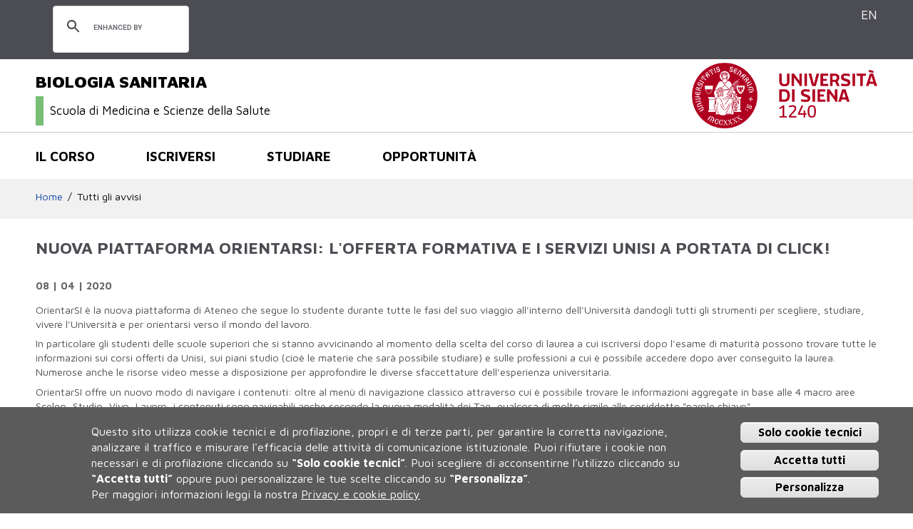

--- FILE ---
content_type: text/html; charset=utf-8
request_url: https://biologia-sanitaria.unisi.it/it/contenuti/avvisi/nuova-piattaforma-orientarsi-lofferta-formativa-i-servizi-unisi-portata-click
body_size: 11320
content:
<!DOCTYPE HTML>
<html lang="it" dir="ltr" xmlns="http://www.w3.org/1999/xhtml" prefix="content: http://purl.org/rss/1.0/modules/content/  xmlns:dc: http://purl.org/dc/terms/  xmlns:foaf: http://xmlns.com/foaf/0.1/  xmlns:og: http://ogp.me/ns#  xmlns:rdfs: http://www.w3.org/2000/01/rdf-schema#  xmlns:sioc: http://rdfs.org/sioc/ns#  xmlns:sioct: http://rdfs.org/sioc/types#  xmlns:skos: http://www.w3.org/2004/02/skos/core#  xmlns:xsd: http://www.w3.org/2001/XMLSchema#">
<head>
  <meta http-equiv="Content-Type" content="text/html; charset=utf-8" />
<link rel="shortcut icon" href="https://biologia-sanitaria.unisi.it/sites/cl37/files/favicon.ico" type="image/vnd.microsoft.icon" />
<script type="text/javascript">window.YETT_BLACKLIST = [/facebook/, /analytics/];</script><script type="text/javascript" src="/sites/all/modules/contrib/euccx/js/yett.min.js"></script><meta name="viewport" content="width=device-width, initial-scale=1, maximum-scale=2, minimum-scale=1, user-scalable=yes" />
<meta content="IE=edge,chrome=1" http-equiv="X-UA-Compatible" />
<link href="sites/all/themes/unisicdl/apple-icons/apple-touch-icon-precomposed.png" rel="apple-touch-icon-precomposed" />
<link href="/sites/all/themes/unisicdl/apple-icons/apple-touch-icon-72x72-precomposed.png" rel="apple-touch-icon-precomposed" sizes="72x72" />
<link href="/sites/all/themes/unisicdl/apple-icons/apple-touch-icon-76x76-precomposed.png" rel="apple-touch-icon-precomposed" sizes="76x76" />
<link href="/sites/all/themes/unisicdl/apple-icons/apple-touch-icon-114x114-precomposed.png" rel="apple-touch-icon-precomposed" sizes="114x114" />
<link href="/sites/all/themes/unisicdl/apple-icons/apple-touch-icon-120x120-precomposed.png" rel="apple-touch-icon-precomposed" sizes="120x120" />
<link href="/sites/all/themes/unisicdl/apple-icons/apple-touch-icon-144x144-precomposed.png" rel="apple-touch-icon-precomposed" sizes="144x144" />
<link href="/sites/all/themes/unisicdl/apple-icons/apple-touch-icon-152x152-precomposed.png" rel="apple-touch-icon-precomposed" sizes="152x152" />
<meta name="description" content="Tutte le informazioni" />
<meta name="generator" content="Drupal 7 (https://www.drupal.org)" />
<link rel="canonical" href="https://biologia-sanitaria.unisi.it/it/contenuti/avvisi/nuova-piattaforma-orientarsi-lofferta-formativa-i-servizi-unisi-portata-click" />
<link rel="shortlink" href="https://biologia-sanitaria.unisi.it/it/node/176" />
  <title>Nuova piattaforma OrientarSI: l'offerta formativa e i servizi Unisi a portata di Click! | BIOLOGIA SANITARIA</title>  
  <link type="text/css" rel="stylesheet" href="https://biologia-sanitaria.unisi.it/sites/cl37/files/css/css_kShW4RPmRstZ3SpIC-ZvVGNFVAi0WEMuCnI0ZkYIaFw.css" media="all" />
<link type="text/css" rel="stylesheet" href="https://biologia-sanitaria.unisi.it/sites/cl37/files/css/css_-TNq6F6EH1K3WcBMUMQP90OkyCq0Lyv1YnyoEj3kxiU.css" media="screen" />
<style type="text/css" media="print">
<!--/*--><![CDATA[/*><!--*/
#sb-container{position:relative;}#sb-overlay{display:none;}#sb-wrapper{position:relative;top:0;left:0;}#sb-loading{display:none;}

/*]]>*/-->
</style>
<link type="text/css" rel="stylesheet" href="https://biologia-sanitaria.unisi.it/sites/cl37/files/css/css_vGTnYGRi6MO1OnuoPDflRZbze3b4vuF3qhczIzb_oCg.css" media="all" />
<link type="text/css" rel="stylesheet" href="https://biologia-sanitaria.unisi.it/sites/cl37/files/css/css_HL5O7lbOrFpCZ8v7aBxxxRm3yAr06nKF6Jd8nCEokSA.css" media="all" />
<link type="text/css" rel="stylesheet" href="https://fonts.googleapis.com/css?family=Maven+Pro:400,500,700,900" media="all" />
<link type="text/css" rel="stylesheet" href="https://biologia-sanitaria.unisi.it/sites/cl37/files/css/css_ffePL_xmGKw633qyGDAMsK9gfSg6nqybGPDWipCzMJs.css" media="all" />
<link type="text/css" rel="stylesheet" href="https://biologia-sanitaria.unisi.it/sites/cl37/files/css/css_oQ-uz1Lfj3f8GLpGvbGnh-QuC9USpKbDJyuPJtZbUuc.css" media="all" />

<!--[if IE 8]>
<link type="text/css" rel="stylesheet" href="https://biologia-sanitaria.unisi.it/sites/all/themes/unisicdl/css/fix-ie8.css?t9kvm8" media="all" />
<![endif]-->
<link type="text/css" rel="stylesheet" href="https://biologia-sanitaria.unisi.it/sites/cl37/files/css/css__dW2G2D40WOTWcdxewtuvcoths-m4n_K2b6u3a9BZ5E.css" media="all" />

<!--[if (lt IE 9)&(!IEMobile)]>
<link type="text/css" rel="stylesheet" href="https://biologia-sanitaria.unisi.it/sites/cl37/files/css/css_GjyQzlzKR15qYyTJGAwRiOiYokXAoas6b4kNsjimpLg.css" media="all" />
<![endif]-->

<!--[if gte IE 9]><!-->
<link type="text/css" rel="stylesheet" href="https://biologia-sanitaria.unisi.it/sites/cl37/files/css/css_8sWWsA5jIvYKt3BB9SXHLkZ1qvI8iC28G478ELv7vOk.css" media="all" />
<!--<![endif]-->
  <script type="text/javascript" src="https://biologia-sanitaria.unisi.it/sites/cl37/files/js/js_a8MyAHRjajLu6SNTDzhm_ZUhUeIq_Ao6d-T9QrOU9BI.js"></script>
<script type="text/javascript">
<!--//--><![CDATA[//><!--
jQuery.migrateMute=true;jQuery.migrateTrace=false;
//--><!]]>
</script>
<script type="text/javascript" src="https://biologia-sanitaria.unisi.it/sites/cl37/files/js/js_KfaBLR-BltoahyKqWl-Gti4gX3P_ywCrBhJzxOpwENQ.js"></script>
<script type="text/javascript" src="https://biologia-sanitaria.unisi.it/sites/cl37/files/js/js_Dx2yXzMDVwqO6tXwAegMY6lB1mh9yM1vxnw5HqNbZtM.js"></script>
<script type="text/javascript" src="https://biologia-sanitaria.unisi.it/sites/cl37/files/js/js_yXTAvKSblIYxG98HUAL0sW8hAB9fLWKl6DPEj1rwZ2Y.js"></script>
<script type="text/javascript" src="https://biologia-sanitaria.unisi.it/sites/cl37/files/js/js_Oo6mFezj5XExJ3uXdv74gnTd-luSQFI9X59QshlyH3c.js"></script>
<script type="text/javascript">
<!--//--><![CDATA[//><!--
(function(i,s,o,g,r,a,m){i["GoogleAnalyticsObject"]=r;i[r]=i[r]||function(){(i[r].q=i[r].q||[]).push(arguments)},i[r].l=1*new Date();a=s.createElement(o),m=s.getElementsByTagName(o)[0];a.async=1;a.src=g;m.parentNode.insertBefore(a,m)})(window,document,"script","https://www.google-analytics.com/analytics.js","ga");ga("create", "UA-99060061-1", {"cookieDomain":"auto"});ga("set", "anonymizeIp", true);ga("send", "pageview");
//--><!]]>
</script>
<script type="text/javascript" src="https://biologia-sanitaria.unisi.it/sites/cl37/files/js/js_31HTAyPieraabycDFUqp09hSlVrjNxB4ORu_Apqvm8k.js"></script>
<script type="text/javascript" src="https://biologia-sanitaria.unisi.it/sites/cl37/files/js/js_43n5FBy8pZxQHxPXkf-sQF7ZiacVZke14b0VlvSA554.js"></script>
<script type="text/javascript">
<!--//--><![CDATA[//><!--

          Shadowbox.path = "/sites/all/libraries/shadowbox/";
        
//--><!]]>
</script>
<script type="text/javascript">
<!--//--><![CDATA[//><!--
  (function() {     var cx = '003607932637319280825:mw9lazssogk';     var gcse = document.createElement('script');     gcse.type = 'text/javascript';     gcse.async = true;     gcse.src = 'https://cse.google.com/cse.js?cx=' + cx;     var s = document.getElementsByTagName('script')[0];     s.parentNode.insertBefore(gcse, s);   })();
//--><!]]>
</script>
<script type="text/javascript">
<!--//--><![CDATA[//><!--
jQuery.extend(Drupal.settings, {"basePath":"\/","pathPrefix":"it\/","ajaxPageState":{"theme":"unisicdl","theme_token":"DtFEjNBpj1qbvksVKvoVpRKPJHcSRg6kDRAwupIVlwk","js":{"0":1,"sites\/all\/modules\/contrib\/eu_cookie_compliance\/js\/eu_cookie_compliance.js":1,"sites\/all\/modules\/contrib\/euccx\/js\/euccx.js":1,"sites\/all\/modules\/contrib\/jquery_update\/replace\/jquery\/1.10\/jquery.min.js":1,"1":1,"sites\/all\/modules\/contrib\/jquery_update\/replace\/jquery-migrate\/1\/jquery-migrate.min.js":1,"misc\/jquery-extend-3.4.0.js":1,"misc\/jquery-html-prefilter-3.5.0-backport.js":1,"misc\/jquery.once.js":1,"misc\/drupal.js":1,"sites\/all\/modules\/contrib\/jquery_update\/replace\/ui\/ui\/minified\/jquery.ui.effect.min.js":1,"sites\/all\/libraries\/shadowbox\/shadowbox.js":1,"sites\/all\/modules\/contrib\/shadowbox\/shadowbox_auto.js":1,"sites\/all\/libraries\/jquery.bgiframe\/jquery.bgiframe.js":1,"sites\/all\/libraries\/jquery.hoverIntent\/jquery.hoverIntent.js":1,"sites\/all\/libraries\/superfish\/superfish.js":1,"sites\/all\/modules\/contrib\/nice_menus\/js\/nice_menus.js":1,"sites\/all\/modules\/contrib\/eu_cookie_compliance\/js\/jquery.cookie-1.4.1.min.js":1,"sites\/all\/modules\/contrib\/back_to_top\/js\/back_to_top.js":1,"sites\/all\/modules\/contrib\/extlink\/extlink.js":1,"public:\/\/languages\/it_6ph5EMiX9UdF6c7qjtV571mjzicvH2dPHr-nKXtGU9I.js":1,"sites\/all\/modules\/contrib\/responsive_menus\/styles\/meanMenu\/jquery.meanmenu.min.js":1,"sites\/all\/modules\/contrib\/responsive_menus\/styles\/meanMenu\/responsive_menus_mean_menu.js":1,"sites\/all\/modules\/contrib\/google_analytics\/googleanalytics.js":1,"2":1,"sites\/all\/themes\/unisicdl\/js\/unisicdl.js":1,"sites\/all\/themes\/omega\/omega\/js\/jquery.formalize.js":1,"sites\/all\/themes\/omega\/omega\/js\/omega-mediaqueries.js":1,"3":1,"4":1},"css":{"modules\/system\/system.base.css":1,"modules\/system\/system.messages.css":1,"modules\/system\/system.theme.css":1,"sites\/all\/libraries\/shadowbox\/shadowbox.css":1,"0":1,"sites\/all\/modules\/contrib\/date\/date_api\/date.css":1,"sites\/all\/modules\/contrib\/date\/date_popup\/themes\/datepicker.1.7.css":1,"modules\/field\/theme\/field.css":1,"modules\/node\/node.css":1,"modules\/user\/user.css":1,"sites\/all\/modules\/contrib\/extlink\/extlink.css":1,"sites\/all\/modules\/contrib\/views\/css\/views.css":1,"sites\/all\/modules\/contrib\/back_to_top\/css\/back_to_top.css":1,"sites\/all\/modules\/contrib\/ctools\/css\/ctools.css":1,"sites\/all\/modules\/contrib\/nice_menus\/css\/nice_menus.css":1,"sites\/all\/modules\/contrib\/nice_menus\/css\/nice_menus_default.css":1,"sites\/all\/modules\/contrib\/responsive_menus\/styles\/meanMenu\/meanmenu.min.css":1,"sites\/all\/modules\/contrib\/eu_cookie_compliance\/css\/eu_cookie_compliance.css":1,"https:\/\/fonts.googleapis.com\/css?family=Maven+Pro:400,500,700,900":1,"public:\/\/ctools\/css\/cbe33fbfb6a11c68edb423f2deefc3d3.css":1,"sites\/all\/themes\/omega\/alpha\/css\/alpha-reset.css":1,"sites\/all\/themes\/omega\/alpha\/css\/alpha-mobile.css":1,"sites\/all\/themes\/omega\/alpha\/css\/alpha-alpha.css":1,"sites\/all\/themes\/omega\/omega\/css\/formalize.css":1,"sites\/all\/themes\/omega\/omega\/css\/omega-branding.css":1,"sites\/all\/themes\/unisicdl\/css\/fix-ie8.css":1,"sites\/all\/themes\/unisicdl\/css\/unisicdl-global.css":1,"sites\/all\/themes\/unisicdl\/css\/color.css":1,"sites\/all\/themes\/unisicdl\/css\/eu_cookie.css":1,"ie::normal::sites\/all\/themes\/unisicdl\/css\/unisicdl-alpha-default.css":1,"ie::normal::sites\/all\/themes\/unisicdl\/css\/unisicdl-alpha-default-normal.css":1,"ie::normal::sites\/all\/themes\/omega\/alpha\/css\/grid\/alpha_default\/normal\/alpha-default-normal-12.css":1,"narrow::sites\/all\/themes\/unisicdl\/css\/unisicdl-alpha-default.css":1,"narrow::sites\/all\/themes\/unisicdl\/css\/unisicdl-alpha-default-narrow.css":1,"sites\/all\/themes\/omega\/alpha\/css\/grid\/alpha_default\/narrow\/alpha-default-narrow-12.css":1,"normal::sites\/all\/themes\/unisicdl\/css\/unisicdl-alpha-default.css":1,"normal::sites\/all\/themes\/unisicdl\/css\/unisicdl-alpha-default-normal.css":1,"sites\/all\/themes\/omega\/alpha\/css\/grid\/alpha_default\/normal\/alpha-default-normal-12.css":1,"wide::sites\/all\/themes\/unisicdl\/css\/unisicdl-alpha-default.css":1,"wide::sites\/all\/themes\/unisicdl\/css\/unisicdl-alpha-default-wide.css":1,"sites\/all\/themes\/omega\/alpha\/css\/grid\/alpha_default\/wide\/alpha-default-wide-12.css":1}},"shadowbox":{"animate":true,"animateFade":true,"animSequence":"wh","auto_enable_all_images":0,"auto_gallery":0,"autoplayMovies":true,"continuous":false,"counterLimit":10,"counterType":"default","displayCounter":true,"displayNav":true,"enableKeys":true,"fadeDuration":0.35,"handleOversize":"resize","handleUnsupported":"link","initialHeight":160,"initialWidth":320,"language":"it","modal":false,"overlayColor":"#000","overlayOpacity":0.8,"resizeDuration":0.55,"showMovieControls":true,"slideshowDelay":0,"viewportPadding":20,"useSizzle":false},"back_to_top":{"back_to_top_button_trigger":"100","back_to_top_button_text":"Back to top","#attached":{"library":[["system","ui"]]}},"nice_menus_options":{"delay":"800","speed":"slow"},"responsive_menus":[{"selectors":"#block-menu-block-6","container":"body","trigger_txt":"\u003Cspan \/\u003E\u003Cspan \/\u003E\u003Cspan \/\u003E","close_txt":"X","close_size":"1.2em","position":"left","media_size":"964","show_children":"1","expand_children":"1","expand_txt":"+","contract_txt":"-","remove_attrs":"1","responsive_menus_style":"mean_menu"}],"eu_cookie_compliance":{"cookie_policy_version":"1.0.0","popup_enabled":1,"popup_agreed_enabled":0,"popup_hide_agreed":0,"popup_clicking_confirmation":0,"popup_scrolling_confirmation":0,"popup_html_info":"\u003Cdiv\u003E  \n  \u003Cdiv class =\u0022popup-content info\u0022\u003E\n    \u003Cdiv id=\u0022popup-text\u0022\u003E\n      \u003Cdiv class=\u0022bannercookie\u0022\u003E\n\u003Cdiv aria-label=\u0022informativa breve dei cookie\u0022 role=\u0022region\u0022\u003E\n\u003Cp\u003EQuesto sito utilizza cookie tecnici e di profilazione, propri e di terze parti, per garantire la corretta navigazione, analizzare il traffico e misurare l\u0027efficacia delle attivit\u00e0 di comunicazione istituzionale.\u003C\/p\u003E\n\u003Cp\u003EPuoi rifiutare i cookie non necessari e di profilazione cliccando su \u003Cstrong\u003E\u201cSolo cookie tecnici\u201d\u003C\/strong\u003E.\u003C\/p\u003E\n\u003Cp\u003E Puoi scegliere di acconsentirne l\u2019utilizzo cliccando su \u003Cstrong\u003E\u201cAccetta tutti\u201d\u003C\/strong\u003E oppure puoi personalizzare le tue scelte cliccando su \u003Cstrong\u003E\u201cPersonalizza\u201d\u003C\/strong\u003E. \u003C\/p\u003E\n\u003C\/div\u003E\n\u003Cdiv aria-label=\u0022privacy e cookie policy\u0022 role=\u0022region\u0022\u003E\n\u003Cp\u003EPer maggiori informazioni leggi la nostra \u003Ca href=\u0022https:\/\/www.unisi.it\/ateneo\/adempimenti\/privacy\u0022 target=\u0022_blank\u0022\u003EPrivacy e cookie policy\u003C\/a\u003E\u003C\/p\u003E\n\u003C\/div\u003E\n\u003C\/div\u003E\n    \u003C\/div\u003E\n    \u003Cdiv id=\u0022popup-buttons\u0022\u003E        \n        \n      \u003Cbutton type=\u0022button\u0022 class=\u0022decline-button eu-cookie-compliance-default-button\u0022 \u003ESolo cookie tecnici\u003C\/button\u003E                \n      \u003Cbutton type=\u0022button\u0022 class=\u0022agree-button eu-cookie-compliance-default-button\u0022\u003EAccetta tutti\u003C\/button\u003E\n              \u003Cbutton type=\u0022button\u0022 class=\u0022find-more-button eu-cookie-compliance-more-button euccx-disable-all disagree-button eu-cookie-compliance-default-button\u0022\u003EPersonalizza\u003C\/button\u003E\n          \u003C\/div\u003E\n  \u003C\/div\u003E\n\u003C\/div\u003E","use_mobile_message":false,"mobile_popup_html_info":"  \n\u003Cdiv\u003E  \n  \u003Cdiv class =\u0022popup-content info\u0022\u003E\n    \u003Cdiv id=\u0022popup-text\u0022\u003E\n          \u003C\/div\u003E\n    \u003Cdiv id=\u0022popup-buttons\u0022\u003E        \n        \n      \u003Cbutton type=\u0022button\u0022 class=\u0022decline-button eu-cookie-compliance-default-button\u0022 \u003ESolo cookie tecnici\u003C\/button\u003E                \n      \u003Cbutton type=\u0022button\u0022 class=\u0022agree-button eu-cookie-compliance-default-button\u0022\u003EAccetta tutti\u003C\/button\u003E\n              \u003Cbutton type=\u0022button\u0022 class=\u0022find-more-button eu-cookie-compliance-more-button euccx-disable-all disagree-button eu-cookie-compliance-default-button\u0022\u003EPersonalizza\u003C\/button\u003E\n          \u003C\/div\u003E\n  \u003C\/div\u003E\n\u003C\/div\u003E\n","mobile_breakpoint":"768","popup_html_agreed":"\u003Cdiv\u003E\n  \u003Cdiv class=\u0022popup-content agreed\u0022\u003E\n    \u003Cdiv id=\u0022popup-text\u0022\u003E\n      \u003Cp\u003EGrazie per aver accettato i cookie.\u00a0\u00c8 ora possibile nascondere questo messaggio o saperne di pi\u00f9 sui cookie.\u003C\/p\u003E\n    \u003C\/div\u003E\n    \u003Cdiv id=\u0022popup-buttons\u0022\u003E\n      \u003Cbutton type=\u0022button\u0022 class=\u0022hide-popup-button eu-cookie-compliance-hide-button\u0022\u003ENascondi\u003C\/button\u003E\n              \u003Cbutton type=\u0022button\u0022 class=\u0022find-more-button eu-cookie-compliance-more-button-thank-you\u0022 \u003EInformazioni\u003C\/button\u003E\n          \u003C\/div\u003E\n  \u003C\/div\u003E\n\u003C\/div\u003E","popup_use_bare_css":false,"popup_height":"auto","popup_width":"100%","popup_delay":1000,"popup_link":"\/it\/cookiesettings","popup_link_new_window":1,"popup_position":null,"fixed_top_position":false,"popup_language":"it","store_consent":false,"better_support_for_screen_readers":0,"reload_page":0,"domain":"","domain_all_sites":0,"popup_eu_only_js":0,"cookie_lifetime":"100","cookie_session":false,"disagree_do_not_show_popup":0,"method":"default","allowed_cookies":"","withdraw_markup":"\u003Cbutton type=\u0022button\u0022 class=\u0022eu-cookie-withdraw-tab\u0022\u003EImpostazioni Privacy\u003C\/button\u003E\n\u003Cdiv class=\u0022eu-cookie-withdraw-banner\u0022\u003E\n  \u003Cdiv class=\u0022popup-content info\u0022\u003E\n    \u003Cdiv id=\u0022popup-text\u0022\u003E\n          \u003C\/div\u003E\n    \u003Cdiv id=\u0022popup-buttons\u0022\u003E\n      \u003Cbutton type=\u0022button\u0022 class=\u0022eu-cookie-withdraw-button\u0022\u003ERitira il consenso\u003C\/button\u003E\n    \u003C\/div\u003E\n  \u003C\/div\u003E\n\u003C\/div\u003E\n","withdraw_enabled":false,"withdraw_button_on_info_popup":1,"cookie_categories":[],"cookie_categories_details":[],"enable_save_preferences_button":1,"cookie_name":"","cookie_value_disagreed":"0","cookie_value_agreed_show_thank_you":"1","cookie_value_agreed":"2","containing_element":"body","automatic_cookies_removal":1},"extlink":{"extTarget":"_blank","extClass":0,"extLabel":"(link is external)","extImgClass":0,"extIconPlacement":"append","extSubdomains":0,"extExclude":"","extInclude":"","extCssExclude":"","extCssExplicit":"","extAlert":0,"extAlertText":"This link will take you to an external web site.","mailtoClass":"mailto","mailtoLabel":"(link sends e-mail)"},"googleanalytics":{"trackOutbound":1,"trackMailto":1,"trackDownload":1,"trackDownloadExtensions":"7z|aac|arc|arj|asf|asx|avi|bin|csv|doc(x|m)?|dot(x|m)?|exe|flv|gif|gz|gzip|hqx|jar|jpe?g|js|mp(2|3|4|e?g)|mov(ie)?|msi|msp|pdf|phps|png|ppt(x|m)?|pot(x|m)?|pps(x|m)?|ppam|sld(x|m)?|thmx|qtm?|ra(m|r)?|sea|sit|tar|tgz|torrent|txt|wav|wma|wmv|wpd|xls(x|m|b)?|xlt(x|m)|xlam|xml|z|zip"},"currentPath":"node\/176","currentPathIsAdmin":false,"euccx":{"plugins":{"fbpixel":{"blacklist":["\/facebook\/"]},"ganalytics":{"blacklist":["\/analytics\/"],"cookies_handled":["_ga","_gat","_gid"]}},"unticked":1,"dab":1},"omega":{"layouts":{"primary":"normal","order":["narrow","normal","wide"],"queries":{"narrow":"all and (min-width: 740px) and (min-device-width: 740px), (max-device-width: 800px) and (min-width: 740px) and (orientation:landscape)","normal":"all and (min-width: 980px) and (min-device-width: 980px), all and (max-device-width: 1024px) and (min-width: 1024px) and (orientation:landscape)","wide":"all and (min-width: 1220px)"}}}});
//--><!]]>
</script>
  <!--[if lt IE 9]><script src="http://html5shiv.googlecode.com/svn/trunk/html5.js"></script><![endif]-->
</head>
<body class="html not-front not-logged-in page-node page-node- page-node-176 node-type-avviso i18n-it context-contenuti">
  <div id="skip-link">
    <a href="#main-content" class="element-invisible element-focusable">Salta al contenuto principale</a>
  </div>
  <div class="region region-page-top" id="region-page-top">
  <div class="region-inner region-page-top-inner">
      </div>
</div>  <div class="page clearfix" id="page">
      <header id="section-header" class="section section-header">
  <div id="zone-user-wrapper" class="zone-wrapper zone-user-wrapper clearfix grigioscuro">  
  <div id="zone-user" class="zone zone-user clearfix container-12">
    <div class="grid-12 region region-user-first" id="region-user-first">
  <div class="region-inner region-user-first-inner">
    <div class="block block-menu-block block-6 block-menu-block-6 odd block-without-title" id="block-menu-block-6">
  <div class="block-inner clearfix">
                
    <div class="content clearfix">
      <div class="menu-block-wrapper menu-block-6 menu-name-main-menu parent-mlid-0 menu-level-1">
  <ul class="menu"><li class="first expanded menu-mlid-1150"><a href="/it/il-corso" class="menu-node-unpublished">Il corso</a><ul class="menu"><li class="first leaf menu-mlid-1437"><a href="/it/il-corso/cosa-si-studia">Cosa si studia</a></li>
<li class="leaf menu-mlid-1433"><a href="/it/il-corso/sbocchi-professionali">Sbocchi professionali</a></li>
<li class="leaf menu-mlid-1684"><a href="/it/il-corso/regolamenti-didattici">Regolamenti didattici</a></li>
<li class="leaf menu-mlid-1440"><a href="/it/il-corso/referenti">Referenti</a></li>
<li class="leaf menu-mlid-1444"><a href="/it/il-corso/strutture-sede">Strutture e sede</a></li>
<li class="leaf menu-mlid-1442"><a href="/it/il-corso/contatti">Contatti</a></li>
<li class="leaf menu-mlid-1690"><a href="/it/il-corso/aq-didattica">AQ-Didattica</a></li>
<li class="last leaf menu-mlid-1737"><a href="/it/il-corso/consultazioni-periodiche-il-mondo-lavoro" title="Ai fini dell&#039;assicurazione della qualità è importante che il corso di studi effettui delle consultazioni periodiche delle parti interessate per analizzarne le esigenze e le potenzialità di sviluppo dei corsi di studio come riportato nelle Linee Guida Accreditamento periodico delle sedi e dei corsi di studio universitari ANVUR 10.08.2017.

Dopo la fase di progettazione del CdS è importante un rapporto continuo con il mondo del lavoro, sia per comunicare le finalità dell&#039;offerta formativa proposta, sia per instaurare una fattiva collaborazione nell&#039;individuazione di conoscenze, capacità e professionalità da raggiungere con il corso in modo che possano essere spendibili a livello lavorativo.

Attraverso la consulatazione degli Stakeholders il corso può accrescere le opportunità lavorative dei propri laureati programmando l&#039;offerta formativa in base alle necessità del mondo del lavoro.

Tale rapporto avviene attraverso consultazioni periodiche, di norma almeno una volta l&#039;anno.">Consultazioni periodiche con il mondo del lavoro</a></li>
</ul></li>
<li class="expanded menu-mlid-1151"><a href="/it/iscriversi">Iscriversi</a><ul class="menu"><li class="first leaf menu-mlid-1446"><a href="/it/iscriversi/orientamento">Orientamento</a></li>
<li class="leaf menu-mlid-1445"><a href="/it/iscriversi/immatricolarsi">Immatricolarsi</a></li>
<li class="leaf menu-mlid-1448"><a href="/it/iscriversi/iscriversi-anni-successivi">Iscriversi anni successivi</a></li>
<li class="leaf menu-mlid-1450"><a href="http://www.unisi.it/didattica/borse" title="">Bandi e borse</a></li>
<li class="leaf menu-mlid-1449"><a href="/it/iscriversi/tasse">Tasse</a></li>
<li class="last leaf menu-mlid-1738"><a href="/it/iscriversi/contemporanea-iscrizione">contemporanea iscrizione</a></li>
</ul></li>
<li class="expanded menu-mlid-1152"><a href="/it/studiare">Studiare</a><ul class="menu"><li class="first leaf has-children menu-mlid-1451"><a href="/it/studiare/piani-studio">Piani di studio</a></li>
<li class="leaf has-children menu-mlid-1512"><a href="/it/studiare/insegnamenti">Insegnamenti</a></li>
<li class="leaf has-children menu-mlid-1453"><a href="/it/studiare/docenti">Docenti</a></li>
<li class="leaf menu-mlid-1455"><a href="/it/studiare/calendario-didattico">Calendario didattico</a></li>
<li class="leaf menu-mlid-1466"><a href="/it/studiare/orario-lezioni">Orario lezioni</a></li>
<li class="leaf menu-mlid-1465"><a href="https://segreteriaonline.unisi.it/Guide/PaginaListaAppelli.do" title="">Esami</a></li>
<li class="leaf menu-mlid-1723"><a href="/it/studiare/tirociniointernato">tirocinio/internato</a></li>
<li class="leaf has-children menu-mlid-1462"><a href="/it/studiare/tutorato">Tutorato</a></li>
<li class="leaf menu-mlid-1721"><a href="/it/studiare/valutazione-didattica">Valutazione della didattica</a></li>
<li class="leaf menu-mlid-1459"><a href="/it/studiare/modulistica">Modulistica</a></li>
<li class="leaf menu-mlid-1463"><a href="/it/studiare/come-laurearsi">Come laurearsi</a></li>
<li class="leaf menu-mlid-1461"><a href="/it/studiare/servizi-line">Servizi on line</a></li>
<li class="leaf menu-mlid-1747"><a href="/it/studiare/richieste-comitato-la-didattica">RICHIESTE AL COMITATO PER LA DIDATTICA</a></li>
<li class="last leaf menu-mlid-1739"><a href="/it/studiare/reclami-suggerimenti-dateneo-solo-studenti-iscritti" class="menu-node-unpublished menu-node-unpublished">Reclami e suggerimenti d&#039;Ateneo (solo per studenti iscritti)</a></li>
</ul></li>
<li class="last expanded menu-mlid-1153"><a href="/it/opportunita">Opportunità</a><ul class="menu"><li class="first leaf menu-mlid-1666"><a href="http://www.alumni.unisi.it/" title="">Alumni</a></li>
<li class="leaf menu-mlid-1664"><a href="/it/opportunita/laureati">Laureati</a></li>
<li class="leaf menu-mlid-1469"><a href="https://www.unisi.it/internazionale/outgoing-students" title="">Studio e stage all&#039;estero</a></li>
<li class="last leaf menu-mlid-1667"><a href="http://www.unisi.it/didattica/placement-office-career-service/studenti-e-laureati/tirocini-curriculari-e-extra" title="">Tirocini e stage</a></li>
</ul></li>
</ul></div>
    </div>
  </div>
</div><div class="block block-custom-google-cse block-custom-google-cse block-custom-google-cse-custom-google-cse even block-without-title" id="block-custom-google-cse-custom-google-cse">
  <div class="block-inner clearfix">
                
    <div class="content clearfix">
      <gcse:searchbox-only queryParameterName="as_q" resultsUrl="/it/search-results"></gcse:searchbox-only>    </div>
  </div>
</div><div class="block block-unisicdl-custom-header-config block-language block-unisicdl-custom-header-config-language odd block-without-title" id="block-unisicdl-custom-header-config-language">
  <div class="block-inner clearfix">
                
    <div class="content clearfix">
      <ul class="unisicdl-custom-header-config-block-list" id="unisicdl-custom-header-config-block-language"><li class="menu-it menu-path-it active-trail first odd last"><a href="/it" title="Italiano" class="">IT</a></li>
<li class="menu-en menu-path-en  even last"><a href="/en" title="Inglese" class="">EN</a></li>
</ul>
    </div>
  </div>
</div>  </div>
</div>  </div>
</div><div id="zone-branding-wrapper" class="zone-wrapper zone-branding-wrapper clearfix bordergraybottom">  
  <div id="zone-branding" class="zone zone-branding clearfix container-12">
    <div class="grid-9 region region-branding" id="region-branding">
  <div class="region-inner region-branding-inner">
        <div class="block block-delta-blocks block-site-name block-delta-blocks-site-name odd block-without-title" id="block-delta-blocks-site-name">
  <div class="block-inner clearfix">
                
    <div class="content clearfix">
      <h1  class="site-name"><a href="/it" title="Torna alla home page di BIOLOGIA SANITARIA"><span>BIOLOGIA SANITARIA</span></a></h1><div class="site-name-department"><div class="block-inner clearfix"><a href="https://medicina.unisi.it/it" title="Vai al sito di dipartimento"><span>Scuola di Medicina e Scienze della Salute</span></a></div></div>    </div>
  </div>
</div>  </div>
</div><div class="grid-3 region region-postscript-fifth" id="region-postscript-fifth">
  <div class="region-inner region-postscript-fifth-inner">
    <div class="block block-delta-blocks block-logo block-delta-blocks-logo odd block-without-title" id="block-delta-blocks-logo">
  <div class="block-inner clearfix">
                
    <div class="content clearfix">
      <div class="logo-img"><a href="https://www.unisi.it/" id="logo" title="Vai alla home page di UNISI"><img typeof="foaf:Image" src="https://biologia-sanitaria.unisi.it/sites/all/themes/unisicdl/logo.png" alt="UNISI" /></a></div>    </div>
  </div>
</div>  </div>
</div>  </div>
</div><div id="zone-menu-wrapper" class="zone-wrapper zone-menu-wrapper clearfix">  
  <div id="zone-menu" class="zone zone-menu clearfix container-12">
    <div class="grid-12 region region-menu" id="region-menu">
  <div class="region-inner region-menu-inner">
        <div class="block block-nice-menus block-1 block-nice-menus-1 odd block-without-title" id="block-nice-menus-1">
  <div class="block-inner clearfix">
                
    <div class="content clearfix">
      <ul class="nice-menu nice-menu-down nice-menu-main-menu" id="nice-menu-1"><li class="menu-1150 menuparent  menu-path-node-7 first odd "><a href="/it/il-corso" class="menu-node-unpublished">Il corso</a><ul><li class="menu-1437 menu-path-node-30 first odd "><a href="/it/il-corso/cosa-si-studia">Cosa si studia</a></li>
<li class="menu-1433 menu-path-node-26  even "><a href="/it/il-corso/sbocchi-professionali">Sbocchi professionali</a></li>
<li class="menu-1684 menu-path-node-139  odd "><a href="/it/il-corso/regolamenti-didattici">Regolamenti didattici</a></li>
<li class="menu-1440 menu-path-node-32  even "><a href="/it/il-corso/referenti">Referenti</a></li>
<li class="menu-1444 menu-path-node-36  odd "><a href="/it/il-corso/strutture-sede">Strutture e sede</a></li>
<li class="menu-1442 menu-path-node-34  even "><a href="/it/il-corso/contatti">Contatti</a></li>
<li class="menu-1690 menu-path-node-158  odd "><a href="/it/il-corso/aq-didattica">AQ-Didattica</a></li>
<li class="menu-1737 menu-path-node-193  even last"><a href="/it/il-corso/consultazioni-periodiche-il-mondo-lavoro" title="Ai fini dell&#039;assicurazione della qualità è importante che il corso di studi effettui delle consultazioni periodiche delle parti interessate per analizzarne le esigenze e le potenzialità di sviluppo dei corsi di studio come riportato nelle Linee Guida Accreditamento periodico delle sedi e dei corsi di studio universitari ANVUR 10.08.2017.

Dopo la fase di progettazione del CdS è importante un rapporto continuo con il mondo del lavoro, sia per comunicare le finalità dell&#039;offerta formativa proposta, sia per instaurare una fattiva collaborazione nell&#039;individuazione di conoscenze, capacità e professionalità da raggiungere con il corso in modo che possano essere spendibili a livello lavorativo.

Attraverso la consulatazione degli Stakeholders il corso può accrescere le opportunità lavorative dei propri laureati programmando l&#039;offerta formativa in base alle necessità del mondo del lavoro.

Tale rapporto avviene attraverso consultazioni periodiche, di norma almeno una volta l&#039;anno.">Consultazioni periodiche con il mondo del lavoro</a></li>
</ul></li>
<li class="menu-1151 menuparent  menu-path-node-8  even "><a href="/it/iscriversi">Iscriversi</a><ul><li class="menu-1446 menu-path-node-38 first odd "><a href="/it/iscriversi/orientamento">Orientamento</a></li>
<li class="menu-1445 menu-path-node-37  even "><a href="/it/iscriversi/immatricolarsi">Immatricolarsi</a></li>
<li class="menu-1448 menu-path-node-40  odd "><a href="/it/iscriversi/iscriversi-anni-successivi">Iscriversi anni successivi</a></li>
<li class="menu-1450 menu-path-unisiit-didattica-borse  even "><a href="http://www.unisi.it/didattica/borse" title="">Bandi e borse</a></li>
<li class="menu-1449 menu-path-node-41  odd "><a href="/it/iscriversi/tasse">Tasse</a></li>
<li class="menu-1738 menu-path-node-194  even last"><a href="/it/iscriversi/contemporanea-iscrizione">contemporanea iscrizione</a></li>
</ul></li>
<li class="menu-1152 menuparent  menu-path-node-9  odd "><a href="/it/studiare">Studiare</a><ul><li class="menu-1451  menu-path-node-43 first odd "><a href="/it/studiare/piani-studio">Piani di studio</a></li>
<li class="menu-1512  menu-path-node-95  even "><a href="/it/studiare/insegnamenti">Insegnamenti</a></li>
<li class="menu-1453  menu-path-node-45  odd "><a href="/it/studiare/docenti">Docenti</a></li>
<li class="menu-1455 menu-path-node-47  even "><a href="/it/studiare/calendario-didattico">Calendario didattico</a></li>
<li class="menu-1466 menu-path-node-58  odd "><a href="/it/studiare/orario-lezioni">Orario lezioni</a></li>
<li class="menu-1465 menu-path-ssegreteriaonlineunisiit-guide-paginalistaappellido  even "><a href="https://segreteriaonline.unisi.it/Guide/PaginaListaAppelli.do" title="">Esami</a></li>
<li class="menu-1723 menu-path-node-186  odd "><a href="/it/studiare/tirociniointernato">tirocinio/internato</a></li>
<li class="menu-1462  menu-path-node-54  even "><a href="/it/studiare/tutorato">Tutorato</a></li>
<li class="menu-1721 menu-path-node-183  odd "><a href="/it/studiare/valutazione-didattica">Valutazione della didattica</a></li>
<li class="menu-1459 menu-path-node-51  even "><a href="/it/studiare/modulistica">Modulistica</a></li>
<li class="menu-1463 menu-path-node-55  odd "><a href="/it/studiare/come-laurearsi">Come laurearsi</a></li>
<li class="menu-1461 menu-path-node-53  even "><a href="/it/studiare/servizi-line">Servizi on line</a></li>
<li class="menu-1747 menu-path-node-204  odd "><a href="/it/studiare/richieste-comitato-la-didattica">RICHIESTE AL COMITATO PER LA DIDATTICA</a></li>
<li class="menu-1739 menu-path-node-196  even last"><a href="/it/studiare/reclami-suggerimenti-dateneo-solo-studenti-iscritti" class="menu-node-unpublished menu-node-unpublished">Reclami e suggerimenti d&#039;Ateneo (solo per studenti iscritti)</a></li>
</ul></li>
<li class="menu-1153 menuparent  menu-path-node-10  even last"><a href="/it/opportunita">Opportunità</a><ul><li class="menu-1666 menu-path-alumniunisiit- first odd "><a href="http://www.alumni.unisi.it/" title="">Alumni</a></li>
<li class="menu-1664 menu-path-node-122  even "><a href="/it/opportunita/laureati">Laureati</a></li>
<li class="menu-1469 menu-path-sunisiit-internazionale-outgoing-students  odd "><a href="https://www.unisi.it/internazionale/outgoing-students" title="">Studio e stage all&#039;estero</a></li>
<li class="menu-1667 menu-path-unisiit-didattica-placement-office-career-service-studenti-e-laureati-tirocini-curriculari-e-extra  even last"><a href="http://www.unisi.it/didattica/placement-office-career-service/studenti-e-laureati/tirocini-curriculari-e-extra" title="">Tirocini e stage</a></li>
</ul></li>
</ul>
    </div>
  </div>
</div>  </div>
</div>
  </div>
</div></header>    
      <section id="section-content" class="section section-content">
  <div id="zone-preface-wrapper" class="zone-wrapper zone-preface-wrapper clearfix grigiochiaro padding1">  
  <div id="zone-preface" class="zone zone-preface clearfix container-12">
    <div class="grid-12 region region-preface-first" id="region-preface-first">
  <div class="region-inner region-preface-first-inner">
    <div class="block block-delta-blocks block-breadcrumb block-delta-blocks-breadcrumb odd block-without-title" id="block-delta-blocks-breadcrumb">
  <div class="block-inner clearfix">
                
    <div class="content clearfix">
      <div id="breadcrumb" class="clearfix"><ul class="breadcrumb"><li class="depth-1 odd first"><a href="/it">Home</a></li><li class="depth-2 even last"><a href="/it/tutti-gli-avvisi">Tutti gli avvisi</a></li></ul></div>    </div>
  </div>
</div>  </div>
</div>  </div>
</div><div id="zone-precontent-wrapper" class="zone-wrapper zone-precontent-wrapper clearfix padding2">  
  <div id="zone-precontent" class="zone zone-precontent clearfix container-12">
    <div class="grid-12 region region-preface-second" id="region-preface-second">
  <div class="region-inner region-preface-second-inner">
    <div class="block block-delta-blocks block-page-title block-delta-blocks-page-title odd block-without-title" id="block-delta-blocks-page-title">
  <div class="block-inner clearfix">
                
    <div class="content clearfix">
      <h1 id="page-title" class="title">Nuova piattaforma OrientarSI: l&#039;offerta formativa e i servizi Unisi a portata di Click!</h1>    </div>
  </div>
</div>  </div>
</div>  </div>
</div><div id="zone-content-wrapper" class="zone-wrapper zone-content-wrapper clearfix">  
  <div id="zone-content" class="zone zone-content clearfix container-12">    
        
        <div class="grid-12 region region-content" id="region-content">
  <div class="region-inner region-content-inner">
    <a id="main-content"></a>
                        <div class="block block-system block-main block-system-main odd block-without-title" id="block-system-main">
  <div class="block-inner clearfix">
                
    <div class="content clearfix">
      <div  typeof="sioc:Item foaf:Document" id="node-avviso-176" class="ds-1col node node-avviso node-promoted view-mode-full  node-published node-not-sticky odd clearfix clearfix">

  
  <div class="grassetto paddingbottom1 field field-name-field-data field-type-datetime field-label-hidden" ><span class="date-display-single" property="dc:date" datatype="xsd:dateTime" content="2020-04-08T10:30:00+02:00">08 | 04 | 2020</span></div>
<div class="paragraphs-items paragraphs-items-field-paragrafo paragraphs-items-field-paragrafo-full paragraphs-items-full">
  <div class="field field-name-field-paragrafo field-type-paragraphs field-label-hidden"><div class="field-items"><div class="field-item even"><div  class="ds-1col entity entity-paragraphs-item paragraphs-item-completo sinistra normale view-mode-full  clearfix">

  
  <div class="field field-name-field-testo-paragrafo field-type-text-long field-label-hidden"><div class="field-items"><div class="field-item even"><p>OrientarSI è la nuova piattaforma di Ateneo che segue lo studente durante tutte le fasi del suo viaggio all'interno dell'Università dandogli tutti gli strumenti per scegliere, studiare, vivere l'Università e per orientarsi verso il mondo del lavoro.</p>

<p dir="ltr">In particolare gli studenti delle scuole superiori che si stanno avvicinando al momento della scelta del corso di laurea a cui iscriversi dopo l'esame di maturità possono trovare tutte le informazioni sui corsi offerti da Unisi, sui piani studio (cioè le materie che sarà possibile studiare) e sulle professioni a cui è possibile accedere dopo aver conseguito la laurea. Numerose anche le risorse video messe a disposizione per approfondire le diverse sfaccettature dell'esperienza universitaria.</p>
<p dir="ltr">OrientarSI offre un nuovo modo di navigare i contenuti: oltre al menù di navigazione classico attraverso cui è possibile trovare le informazioni aggregate in base alle 4 macro aree Scelgo, Studio, Vivo, Lavoro, i contenuti sono navigabili anche secondo la nuova modalità dei Tag, qualcosa di molto simile alle cosiddette "parole chiave".</p>
<p> </p>
<p dir="ltr"><strong>Visita la nuova piattaforma<b id="docs-internal-guid-97348163-7fff-f71c-bf26-93944b888c51">:</b></strong></p>
<p dir="ltr"><strong>Link:</strong><b> <a href="https://orientarsi.unisi.it/">orientarsi.unisi.it</a></b></p>
</div></div></div></div>

</div></div></div></div>
</div>

    </div>
  </div>
</div>      </div>
</div>  </div>
</div></section>    
  
      <footer id="section-footer" class="section section-footer">
  <div id="zone-postscript-wrapper" class="zone-wrapper zone-postscript-wrapper clearfix grigioscuro paddingtop4 paddingbottom2">  
  <div id="zone-postscript" class="zone zone-postscript clearfix container-12">
    <div class="grid-6 region region-postscript-first" id="region-postscript-first">
  <div class="region-inner region-postscript-first-inner">
    <div class="block block-unisicdl-custom-header-config block-cdl-location block-unisicdl-custom-header-config-cdl-location odd block-without-title" id="block-unisicdl-custom-header-config-cdl-location">
  <div class="block-inner clearfix">
                
    <div class="content clearfix">
      <div class="titolo">Dipartimento di Medicina Molecolare e dello Sviluppo</div>
<p>Istituti Biologici S. Miniato, via A. Moro<br />
Policlinico Le Scotte, viale Bracci<br />
53100 Siena - Italia</p>
<div class="titolo">Ufficio Servizi agli Studenti</div>
<p>Centro Didattico Le Scotte<br />
Strada delle Scotte, n. 4 - 53100 Siena<br />
<a href="mailto:sanitarie.biomediche@unisi.it">sanitarie.biomediche@unisi.it</a><br />
Tel. 0577 235510</p>
    </div>
  </div>
</div>  </div>
</div><div class="grid-3 region region-postscript-second" id="region-postscript-second">
  <div class="region-inner region-postscript-second-inner">
    <div class="block block-menu-block block-1 block-menu-block-1 odd block-without-title" id="block-menu-block-1">
  <div class="block-inner clearfix">
                
    <div class="content clearfix">
      <div class="menu-block-wrapper menu-block-1 menu-name-menu-menu-footer-1 parent-mlid-0 menu-level-1">
  <ul class="menu"><li class="first leaf menu-mlid-1749"><a href="https://www.dmms.unisi.it/it" title="">Dipartimento - sito web</a></li>
<li class="leaf menu-mlid-1286"><a href="/it/tutti-gli-avvisi" title="">Tutti gli avvisi</a></li>
<li class="leaf menu-mlid-1425"><a href="https://www.unisi.it/ateneo/adempimenti/privacy" title="">Privacy e Cookie policy</a></li>
<li class="last leaf menu-mlid-1734"><a href="/it/cookiesettings">Cookie settings</a></li>
</ul></div>
    </div>
  </div>
</div>  </div>
</div><div class="grid-3 region region-postscript-third" id="region-postscript-third">
  <div class="region-inner region-postscript-third-inner">
    <div class="block block-menu-block block-2 block-menu-block-2 odd block-without-title" id="block-menu-block-2">
  <div class="block-inner clearfix">
                
    <div class="content clearfix">
      <div class="menu-block-wrapper menu-block-2 menu-name-menu-menu-footer-2 parent-mlid-0 menu-level-1">
  <ul class="menu"><li class="first leaf menu-mlid-1688"><a href="https://www.unisi.it/ateneo/lavorare-unisi/accoglienza-disabili-e-servizi-dsa" title="">Accoglienza disabili e servizi DSA</a></li>
<li class="leaf menu-mlid-1681"><a href="http://www.sba.unisi.it/bamf" title="">Biblioteca</a></li>
<li class="leaf menu-mlid-1139"><a href="http://www.unisi.it/ateneo/comunicazione/virtual-tour" title="">Virtual tour</a></li>
<li class="last leaf menu-mlid-1140"><a href="http://www.unisi.it/servizi-line/wifi" title="">WiFi - unisiWireless</a></li>
</ul></div>
    </div>
  </div>
</div>  </div>
</div>  </div>
</div><div id="zone-footer-wrapper" class="zone-wrapper zone-footer-wrapper clearfix grigioscuro padding2 borderwhitetop">  
  <div id="zone-footer" class="zone zone-footer clearfix container-12">
    <div class="grid-12 region region-footer-first" id="region-footer-first">
  <div class="region-inner region-footer-first-inner">
    <div class="block block-block block-1 block-block-1 odd block-without-title" id="block-block-1">
  <div class="block-inner clearfix">
        
    
    <div class="content clearfix">

<div class="logo-footer"><img src="/sites/all/themes/unisicdl/loghi/logo_dmms_footer.svg" alt="Logo del dipartimento" /></div>

    </div>
  </div>
</div>
<div class="block block-unisicdl-custom-header-config marginbottom1 block-ateneo-location block-unisicdl-custom-header-config-ateneo-location even block-without-title" id="block-unisicdl-custom-header-config-ateneo-location">
  <div class="block-inner clearfix">
                
    <div class="content clearfix">
      <div class="titolo">Università degli Studi di Siena</div>
<p>Rettorato, via Banchi di Sotto 55, 53100 Siena ITALIA<br />
P.IVA 00273530527 | C.F. 80002070524 | Caselle Pec: <a href="http://www.unisi.it/node/1356">Posta Elettronica Certificata</a><br />
Contatti: <a href="mailto:urp@unisi.it">urp@unisi.it</a> - URP - Ufficio Relazioni con il Pubblico Tel. 0577 235555 (dal lunedì al venerdì dalle 9.30 alle 10.30)</p>
    </div>
  </div>
</div>  </div>
</div><div class="grid-12 region region-footer-second" id="region-footer-second">
  <div class="region-inner region-footer-second-inner">
    <div class="block block-menu-block block-3 block-menu-block-3 odd block-without-title" id="block-menu-block-3">
  <div class="block-inner clearfix">
                
    <div class="content clearfix">
      <div class="menu-block-wrapper menu-block-3 menu-name-menu-menu-social parent-mlid-0 menu-level-1">
  <ul class="menu"><li class="first leaf menu-mlid-1142 twitter"><a href="https://twitter.com/unisiena" title="Vai alla pagina Twitter dell&#039;Università di Siena">Twitter</a></li>
<li class="leaf menu-mlid-1145 linkedin"><a href="https://it.linkedin.com/edu/universit%C3%A0-degli-studi-di-siena-13890" title="Vai alla pagina Linkedin dell&#039;Università di Siena">Linkedin</a></li>
<li class="last leaf menu-mlid-1143 facebook"><a href="https://www.facebook.com/unisiena" title="Vai alla pagina Facebook dell&#039;Università di Siena">Facebook</a></li>
</ul></div>
    </div>
  </div>
</div>  </div>
</div>  </div>
</div></footer>  </div>  <script type="text/javascript">
<!--//--><![CDATA[//><!--
window.eu_cookie_compliance_cookie_name = "";
//--><!]]>
</script>
<script type="text/javascript" src="https://biologia-sanitaria.unisi.it/sites/cl37/files/js/js_P2Ploucec-CsCwKmz7nCBn1OXLxHVk74Q8z7Gcq7MbU.js"></script>
</body>
</html>

--- FILE ---
content_type: text/css
request_url: https://biologia-sanitaria.unisi.it/sites/cl37/files/css/css__dW2G2D40WOTWcdxewtuvcoths-m4n_K2b6u3a9BZ5E.css
body_size: 5177
content:
body{font:76%/1.4 'Maven Pro',sans-serif;font:84%/1.4 'Maven Pro',sans-serif;color:#4C4C53;font-weight:400;}a:link,a:visited{color:#3B70CC;text-decoration:none;}a:hover{color:#3B70CC;text-decoration:underline;}a:active{color:#3B70CC;text-decoration:underline;}hr{background:none repeat scroll 0 0 #0D45A6;border:medium none;height:1px;margin:0;padding:0;}h1,h2,h3,h4,h5,h6{font-weight:normal;margin-bottom:3px;line-height:1;}h1{font-size:1.8em;}h2{font-size:1.6em;}h1.site-name,h2.site-name{font-size:1.6em;color:#000;font-weight:900;text-transform:uppercase;}h1.site-name a,h2.site-name a{color:#000;text-decoration:none;}h2.node-title{font-size:1.6em;}h3{font-size:1.5em;}h4{font-size:1.4em;}h5{font-size:1.2em;}h6{font-size:1.1em;}h1#page-title{font-size:1.6em;text-transform:uppercase;font-weight:700;}#tabs ul{text-align:right;}ul,ol{list-style:none inside none;}ul ul,ol ol{padding-top:0.5em;}.node ol,.node ul{padding-left:0;}.node ul.inline,.node ol.inline{padding-left:0;}.not-front #section-content ul li{margin-bottom:5px;}p,dl,hr,ol,ul,pre,table,address,fieldset{margin-bottom:1em;margin-bottom:.5em;}dt,.admin h3{font-size:18px;margin:0;}dd{font-size:0.9em;font-style:italic;margin-bottom:20px;padding-left:10px;}.more-link{clear:both;}.centra{text-align:center;}.grassetto{font-weight:bold;}.fontpiccolo{font-size:.8em;display:block;}.uppercase,.uppercase a{text-transform:uppercase;}.field-type-datetime{color:#666666;text-transform:uppercase;}.owl-theme .owl-controls{margin:0;padding:10px;}.owl-theme .owl-controls .owl-page span{background:#FFFFFF;opacity:1;margin:1px 3px;}.owl-theme .owl-controls .owl-page.active span,.owl-theme .owl-controls.clickable .owl-page:hover span{background:#77BFE0;}.icon_file a{display:block;margin:10px 0;padding:8px 0 8px 35px;background:url(/sites/all/themes/unisicdl/img/icon-file.png) no-repeat 0 0;}textarea,select,input[type="date"],input[type="datetime"],input[type="datetime-local"],input[type="email"],input[type="month"],input[type="number"],input[type="password"],input[type="search"],input[type="tel"],input[type="text"],input[type="time"],input[type="url"],input[type="week"]{border-width:0;font-family:'Advent Pro',sans-serif;font-size:1em;color:#000;padding:3px 8px;height:auto;border:1px solid #4C4C53;}button,input[type="reset"],input[type="submit"],input[type="button"]{background:#ffffff;border-radius:0;border-width:0;border:1px solid #4C4C53;text-shadow:none;color:#000;font-family:'Maven Pro',sans-serif;font-size:1em;font-weight:normal;}.views-exposed-form .views-exposed-widget .form-submit{margin-top:1.3em;margin-bottom:2em;}.container-inline-date .form-item select,.container-inline-date .form-item option,select{padding-right:20px;}label[for=edit-field-data-value-value-year].element-invisible,label[for=edit-field-data-intervallo-value-value-year].element-invisible{display:block;position:relative !important;overflow:auto;height:auto;}#sliding-popup .popup-content #popup-buttons button,#sliding-popup .popup-content #popup-text p{font-family:inherit;font-weight:normal;}#sliding-popup{background:rgba(0,0,0,.8) !important;}.list-closed{height:0;visibility:hidden;overflow:hidden;}.list-open{height:auto;visibility:visible;}.apri-chiudi{margin-left:1em;}.apri-chiudi .titolo{cursor:pointer;color:#3B70CC;}.bianco{background-color:#FFFFFF;color:#4C4C53;}.grigioscuro{background-color:#4C4C53;color:#FFFFFF;}.grigioscuro p{margin:0;}.grigioscuro a:link,.grigioscuro a:visited{color:#FFFFFF;text-decoration:none;}.grigioscuro a:hover{color:#FFFFFF;text-decoration:underline;}.grigioscuro a.active{color:#FFFFFF;text-decoration:underline;}.grigioscuro h2.block-title{padding:1em;text-transform:uppercase;font-size:1.1em;}.grigioscuro h2.block-title a{color:#FFFFFF;}.grigioscuro h2.block-title:before,.grigiochiaro .grigioscuro h2.block-title:before{display:inline-block;content:'';width:36px;height:.9em;background:url(/sites/all/themes/unisicdl/img/riga-bianca.png) no-repeat center left;}.grigiochiaro{background-color:#F1F1F1;color:#4C4C53;}.grigiochiaro p{margin:0;}.grigiochiaro a:link,.grigiochiaro a:visited{color:#0D45A6;text-decoration:none;}.grigiochiaro a:hover{color:#0D45A6;text-decoration:underline;}.grigiochiaro a.active{color:#0D45A6;text-decoration:underline;}.grigiochiaro .paragraphs-item-sottoparagrafo-link,.grigiochiaro .paragraphs-item-sottoparagrafo-riferimento{padding:0 1.5em .5em;}.grigiochiaro .paragraphs-item-sottoparagrafo-link .field-item:before,.grigiochiaro .paragraphs-item-sottoparagrafo-riferimento .field-item:before{content:'-';color:#0D45A6;padding-right:5px;}.grigiochiaro h2.block-title{padding:1em;text-transform:uppercase;font-size:1.1em;}.grigiochiaro h2.block-title a{}.grigiochiaro h2.block-title:before{display:inline-block;content:'';width:36px;height:.9em;background:url(/sites/all/themes/unisicdl/img/riga-grigia.png) no-repeat center left;}#block-menu-block-5 li{background:url(/sites/all/themes/unisicdl/img/riga-grigia.png) no-repeat scroll center left;padding:0 1em 0 36px;margin-bottom:.5em;color:#000;font-size:1.1em;text-transform:uppercase;}#block-menu-block-5 li a{color:#000;text-decoration:none;}.margin1{margin-top:1em;margin-bottom:1em;}.margintop1{margin-top:1em;}.marginbottom1{margin-bottom:1em;}.margin2{margin-top:2em;margin-bottom:2em;}.margintop2{margin-top:2em;}.marginbottom2{margin-bottom:2em;}.padding1{padding-top:1em;padding-bottom:1em;}.paddingtop1{padding-top:1em;}.paddingbottom1{padding-bottom:1em;}.paddingo1{padding-left:1em;padding-right:1em;}.padding2{padding-top:2em;padding-bottom:2em;}.paddingtop2{padding-top:2em;}.paddingbottom2{padding-bottom:2em;}.paddingo2{padding-left:2em;padding-right:2em;}.padding3{padding-top:3em;padding-bottom:3em;}.paddingtop3{padding-top:3em;}.paddingbottom3{padding-bottom:3em;}.padding4{padding-top:4em;padding-bottom:4em;}.paddingtop4{padding-top:4em;}.paddingbottom4{padding-bottom:4em;}.borderwhitetop{border-top:1px solid #FFF;}.borderwhitebottom{border-bottom:1px solid #FFF;}.bordergray{border:1px solid #CCCCCC;}.bordergraytop{border-top:1px solid #CCCCCC;}.bordergraybottom{border-bottom:1px solid #CCCCCC;}#zone-content{padding-bottom:1em;}#block-delta-blocks-logo .content{text-align:center;}.logo-img{float:right;margin:0;padding:5px 0;}.logo-img img{height:92px;}.responsive-layout-mobile .logo-img img{height:85px;}.site-name-department{font-size:1.2em;color:#000;padding:.5em 0;}.site-name-department .block-inner{padding:.5em;}.site-name-department a{color:#000;text-decoration:none;}#region-user-first,#region-user-second{min-height:1px;position:relative;}#block-custom-google-cse-custom-google-cse{width:250px;float:left;}.cse form.gsc-search-box,form.gsc-search-box{padding:8px 4px 2px 0 !important;margin-bottom:6px;}input.gsc-search-button,input.gsc-search-button:hover,input.gsc-search-button:focus{border:1px solid #FFF !important;}.cse .gsc-search-button input.gsc-search-button-v2,input.gsc-search-button-v2{padding:6px 10px !important;}.gsc-search-box-tools .gsc-search-box .gsc-input{padding-right:7px !important;}#block-unisicdl-custom-header-config-language{float:right;}#block-unisicdl-custom-header-config-language,#block-unisicdl-custom-header-config-language ul{text-align:right;margin:auto;}#block-unisicdl-custom-header-config-language li{list-style:none;display:inline-block;font-size:1.2em;margin:.5em 0 .5em .5em;}#block-unisicdl-custom-header-config-language li.active-trail{display:none;}#block-menu-block-6{display:none !important;}#nice-menu-1{display:none;}.mean-container .mean-bar{z-index:500;background:#FFF;padding:0;float:left;border-bottom:1px solid #FFF;min-height:28px;}.mean-container a.meanmenu-reveal{position:absolute;padding:5px 13px 5px;color:#4C4C53;}.mean-container a.meanmenu-reveal span{background-color:#4C4C53;}.mean-container .mean-nav{margin-top:30px;background:#4C4C53;}.mean-container .mean-nav ul li a{padding:.5em 5%;color:#fff;border-top:1px solid #383838;border-top:1px solid rgba(255,255,255,.5);}.mean-container .mean-nav ul li a.mean-expand{margin-top:1px;width:20px;height:.5em;padding:5px 12px 19px!important;}.mean-container .mean-nav ul li a.mean-expand:hover{background:rgba(255,255,255,.1);}.mean-container .mean-nav ul li li a{opacity:1;padding:.5em 12% .5em 8%;}#block-delta-blocks-breadcrumb ul li:after{content:"/";color:#000000;margin:0 0 0 .5em;}#block-delta-blocks-breadcrumb ul li.last a{color:#000000;}#block-delta-blocks-breadcrumb ul li.last a:hover{text-decoration:none;}#block-delta-blocks-breadcrumb ul li.last:after{content:"";}#block-menu-block-4 .field-name-title{}#region-content{min-height:100px;}.not-front #region-content .entity-paragraphs-item{margin-bottom:1em;}#region-content .entity-paragraphs-item ul{list-style:disc outside none;margin-left:15px;}#region-content .entity-paragraphs-item ol{list-style:decimal outside none;margin-left:20px;}.not-front #region-content .entity-paragraphs-item .entity-paragraphs-item{margin-bottom:0;}#region-content .titolo-paragrafo,#region-content .titolo-paragrafo-hp{font-size:1.2em;font-weight:500;text-transform:uppercase;}.not-front #region-content .entity-paragraphs-item.evidenziato{background-color:#F1F1F1;padding:1em 2em;}.not-front #region-content .entity-paragraphs-item.evidenziato .field-name-field-titolo-paragrafo:before{display:inline-block;content:'';width:36px;height:.8em;background:url(/sites/all/themes/unisicdl/img/riga-grigia.png) no-repeat center left;}#region-content .entity-paragraphs-item.paragraphs-item-esperienza{margin-bottom:0;}#region-content .entity-paragraphs-item.evidenziato .field-name-field-titolo-paragrafo,#region-content .entity-paragraphs-item.paragraphs-item-documento .field-name-field-titolo-paragrafo,#region-content .entity-paragraphs-item.paragraphs-item-correlazione .field-name-field-titolo-paragrafo{padding-bottom:.5em;margin-bottom:.5em;}#region-content .entity-paragraphs-item.paragraphs-item-contatti .group-left,#region-content .entity-paragraphs-item.paragraphs-item-contatti .group-right{width:100%;}.jquery-once-1-processed .entity-paragraphs-item.paragraphs-item-foto .view-media-campi,.jquery-once-1-processed .entity-paragraphs-item.paragraphs-item-video .view-media-campi{padding:10px;position:relative !important;clip:none;overflow:visible;height:auto;}.entity-paragraphs-item.paragraphs-item-video-singolo .view-media-campi,.entity-paragraphs-item.paragraphs-item-video-singolo .media-youtube-video{padding:10px;position:relative !important;}#region-content .paragraphs-item-video-singolo{text-align:center;}#region-content .paragraphs-item-video-singolo img{width:100%;height:100%;max-width:460px;text-align:center;}#region-content .paragraphs-item-video-singolo iframe{width:100%;height:100%;}@media all and (min-width:495px){#region-content .entity-paragraphs-item.paragraphs-item-video-singolo iframe{width:410px;height:277px;}}#region-content .entity-paragraphs-item.paragraphs-item-foto img,#region-content .entity-paragraphs-item.paragraphs-item-video img{border:0;box-sizing:border-box;}@media all and (min-width:495px){#region-content .entity-paragraphs-item.paragraphs-item-foto img,#region-content .entity-paragraphs-item.paragraphs-item-video img{width:100%;height:100%;}}.paragraphs-item-video .views-field-fid a.youtube-upper,.paragraphs-item-video-singolo .views-field-fid a.youtube-upper{position:absolute;left:50%;top:50%;margin-top:-43px;margin-left:-43px;width:86px;height:86px;background:url(/sites/all/themes/unisicdl/img/play.png) transparent no-repeat scroll center center;color:#FFF;text-indent:-9999px;}.paragraphs-item-video .views-field-fid a{display:block;}.owl-theme .owl-controls .owl-page span{background:#4C4C53;}.owl-theme .owl-controls .owl-page span.active{background:#0D45A6;}.front .view-news-eventi-cdl .field-name-field-novita-categoria{min-height:36px;}.field-name-field-novita-categoria span{text-transform:uppercase;padding:10px 20px;color:#000;}.paragraphs-item-embedding .field-name-field-titolo-paragrafo{margin-bottom:.5em;font-size:1.1em;font-weight:500;text-transform:uppercase;border-bottom:1px solid #CCCCCC;}.paragraphs-item-embedding .field-collection-item-field-paragrafo,.paragraphs-item-embedding .field-name-field-link-embedding,.paragraphs-item-embedding .field-collection-item-field-allegati{margin-bottom:1em;}.paragraphs-item-embedding .field-name-field-allegati .field-label{font-weight:700;text-transform:uppercase;font-size:.9em;}.paragraphs-item-embedding .field-name-field-allegati-titolo{font-weight:500;}.paragraphs-item-embedding .field-name-field-media{padding:10px 6px;border-bottom:1px solid #E0E0E0;background-color:#F1F1F1;}.paragraphs-item-embedding .field-name-field-media .field-item{display:inline-block;margin:0 4px;}.paragraphs-item-embedding .field-name-field-media img{border:2px solid #ffffff;vertical-align:bottom;}.quadro_a2a{margin:1em 0;}.quadro_a2a_profilo{text-transform:uppercase;font-style:italic;}.front div.titolo-paragrafo{text-align:center;}.front div.titolo-paragrafo:before,.front div.titolo-paragrafo:after{display:inline-block;content:'';width:36px;height:.8em;background-image:url(/sites/all/themes/unisicdl/img/riga-grigia.png);background-position:center left;background-repeat:no-repeat;background-size:auto;}.front div.titolo-paragrafo:after{background-position:center right;}.front #region-content #block-menu-block-7 ul li{margin-bottom:1em;}#region-content .field-name-field-link-dettaglio{float:right;}#region-content .field-name-field-link-dettaglio a{color:#000000;text-decoration:none;}.front #region-content .entity-paragraphs-item.paragraphs-item-completo.normale{padding:1em 2em;text-align:center;background:rgba(255,255,255,.8);}.front #region-content .entity-paragraphs-item.paragraphs-item-completo.evidenziato{padding:0;}.front .boxcontenuto{padding:2em;color:#000;}.front .titolo-paragrafo-hp{padding:0 0 .5em;}.front .boxcontenuto a:link,.front .boxcontenuto a:visited{color:#000;text-decoration:underline;}.front #region-content .entity-paragraphs-item.paragraphs-item-completo .field-name-field-titolo-paragrafo{padding:0 2em 1em;}#region-content .paragraphs-item-sottoparagrafo-link-immagine,#region-content .paragraphs-item-sottoparagrafo-numero{position:relative;overflow:hidden;max-width:400px;margin-left:auto;margin-right:auto;border-bottom:1px solid #FFF;}#region-content .paragraphs-item-sottoparagrafo-numero{display:table;position:relative;}#region-content .paragraphs-item-sottoparagrafo-numero .group-left,#region-content .paragraphs-item-sottoparagrafo-numero .group-right{float:none;display:table-cell;line-height:normal;}#region-content .paragraphs-item-sottoparagrafo-numero .group-left{width:93px;}#region-content .paragraphs-item-sottoparagrafo-numero .group-right{width:auto;padding:0 10px 0 0;font-size:.9em;}#region-content .paragraphs-item-sottoparagrafo-numero .field-name-field-numero{background-image:url(/sites/all/themes/unisicdl/img/cerchio_vuoto.png);background-position:top center;background-repeat:no-repeat;background-size:auto;width:83px;height:82px;position:relative;text-align:center;color:#000;}#region-content .paragraphs-item-sottoparagrafo-numero .field-name-field-numero div{position:relative;top:50%;-webkit-transform:translateY(-50%);-ms-transform:translateY(-50%);transform:translateY(-50%);font-size:1.4em;font-weight:900;}#region-content .paragraphs-item-sottoparagrafo-link-immagine .field-name-field-link-singono{text-transform:uppercase;color:#FFF;position:absolute;top:0px;left:0;width:80%;height:100%;background-color:rgba(0,0,0,.7);overflow:hidden;}#region-content .paragraphs-item-sottoparagrafo-link-immagine .field-name-field-link-singono a{color:#FFF;position:relative;margin:40% 10px;display:block;}#block-unisicdl-custom-header-config-dipartimento-notices .views-row,#block-views-avvisi-elenco-block-1 .views-row{padding:5%;margin-bottom:2px;}#block-unisicdl-custom-header-config-dipartimento-notices .view-footer{margin-bottom:2em;}#block-unisicdl-custom-header-config-dipartimento-news,#block-views-novita-elenco-block-1{position:relative;}#block-unisicdl-custom-header-config-dipartimento-news .view-header,#block-views-novita-elenco-block-1 .view-header{background-color:#000000;color:#FFFFFF;top:2em;left:25%;width:50%;padding:1em;margin:0 auto 1em auto;}#block-views-novita-elenco-block-1 .view-header a{color:#FFFFFF;}#block-unisicdl-custom-header-config-dipartimento-news.views-row,#block-views-novita-elenco-block-1 .views-row{padding:5%;}#region-footer-first,#region-footer-second{position:relative;}#block-unisicdl-custom-header-config-cdl-location .titolo,#block-unisicdl-custom-header-config-ateneo-location .titolo{font-size:1.3em;font-weight:500;}#block-unisicdl-custom-header-config-cdl-location{padding-bottom:1em;}@media and screen(min-width:768px){#block-unisicdl-custom-header-config-ateneo-location{margin-left:50%;}}#block-block-1{text-align:center;margin-bottom:1em;}#block-menu-block-3 ul.menu{width:100%;text-align:center;padding-top:2em;border-top:1px solid #FFF;}#block-menu-block-3 ul.menu li{margin:5px 15px;display:inline-block;}#block-menu-block-3 ul.menu li a,#block-menu-block-3 ul.menu li span{width:35px;height:30px;display:block;text-indent:-9999px;}#block-menu-block-3 li[class~="twitter"] a{background:url(/sites/all/themes/unisicdl/img/icon-twitter.png) no-repeat bottom center;}#block-menu-block-3 li[class~="linkedin"] a{background:url(/sites/all/themes/unisicdl/img/icon-linkedin.png) no-repeat bottom center;}#block-menu-block-3 li[class~="facebook"] a{background:url(/sites/all/themes/unisicdl/img/icon-facebook.png) no-repeat bottom center;}#block-menu-block-3 li[class~="google_plus"] a{background:url(/sites/all/themes/unisicdl/img/icon-googleplus.png) no-repeat bottom center;}.find-more-button.eu-cookie-compliance-more-button,.agree-button.eu-cookie-compliance-secondary-button,.eu-cookie-withdraw-tab{text-shadow:none;}.logo-footer{width:35rem;height:100%;}.responsive-layout-mobile .logo-footer{width:25rem;}
.site-name-department .block-inner{border-left:11px solid #77bd75;}#block-menu-block-5,#region-content .field-name-field-link-dettaglio div,#region-content .paragraphs-item-sottoparagrafo-numero .field-name-field-numero,.front .evidenziato-hp .boxcontenuto{background-color:#77bd75;}.field-name-field-novita-categoria span{background:#77bd75;}
a.settings{padding-right:5px;font-weight:600;text-decoration:underline !important;float:right;}div#popup-text .labelx{padding-bottom:0.2rem}#sliding-popup.sliding-popup-bottom,#sliding-popup.sliding-popup-bottom .eu-cookie-withdraw-banner,.eu-cookie-withdraw-tab{background:#5b5b5b !important;}@media (min-width:768px){#sliding-popup .popup-content{display:flex!important;}}div#sliding-popup a{color:#fff!important;text-decoration:underline!important}div#sliding-popup a:hover{font-weight:600;}.euccx-toggle-wrapper.euccx-toggle-wrapper-required-cookies .euccx-switch-wrapper.euccx-switch-wrapper-required-cookies{display:none}#sliding-popup .popup-content #popup-text p,.bannercookie{font-weight:normal !important;}.bannercookie{padding:0.4rem 0 1rem;}@media (max-width:767px){#sliding-popup .popup-content #popup-buttons{float:none!important;margin:0 auto!important;}}#sliding-popup .popup-content #popup-buttons{margin:1rem 0 !important;max-width:100%!important;background:transparent!important;display:block!important;}#sliding-popup .eu-cookie-compliance-default-button,#sliding-popup .eu-cookie-compliance-hide-button,#sliding-popup .eu-cookie-compliance-more-button-thank-you,#sliding-popup .eu-cookie-withdraw-button,.eu-cookie-withdraw-button,.eu-cookie-compliance-save-preferences-button,button.agree-button.eu-cookie-compliance-secondary-button{cursor:pointer!important;vertical-align:middle!important;overflow:visible!important;width:auto!important;-moz-box-shadow:inset 0 1px 0 0 #ffffff!important;-webkit-box-shadow:inset 0 1px 0 0 #ffffff!important;box-shadow:inset 0 1px 0 0 #ffffff!important;background-color:#ededed!important;background-image:-moz-linear-gradient(top,#ededed 5%,#dfdfdf 100%)!important;background-image:-webkit-gradient(linear,left top,left bottom,color-stop(5%,#ededed),color-stop(100%,#dfdfdf))!important;background-image:-webkit-linear-gradient(top,#ededed 5%,#dfdfdf 100%)!important;background-image:-o-linear-gradient(top,#ededed 5%,#dfdfdf 100%)!important;background-image:-ms-linear-gradient(top,#ededed 5%,#dfdfdf 100%)!important;background-image:linear-gradient(to bottom,#ededed 5%,#dfdfdf 100%)!important;-moz-border-radius:6px!important;-webkit-border-radius:6px!important;border-radius:6px!important;border:1px solid #dcdcdc!important;color:#000!important;padding:4px 8px!important;text-decoration:none!important;text-shadow:1px 1px 0 #ffffff!important;font-size:16px!important;width:100% !important;margin:0.3rem auto!important;font-family:inherit!important;font-weight:600!important;}@media (min-width:768px){#sliding-popup .eu-cookie-compliance-default-button,#sliding-popup .eu-cookie-compliance-hide-button,#sliding-popup .eu-cookie-compliance-more-button-thank-you,#sliding-popup .eu-cookie-withdraw-button,.eu-cookie-withdraw-button,.eu-cookie-compliance-save-preferences-button,button.agree-button.eu-cookie-compliance-secondary-button{margin:0.3rem 0 0.3rem 5rem !important;}}#sliding-popup .eu-cookie-compliance-default-button:hover,#sliding-popup .eu-cookie-compliance-hide-button:hover,#sliding-popup .eu-cookie-compliance-more-button-thank-you:hover,#sliding-popup .eu-cookie-withdraw-button:hover{background-color:#dfdfdf!important;background-image:-moz-linear-gradient(top,#dfdfdf 5%,#ededed 100%)!important;background-image:-webkit-gradient(linear,left top,left bottom,color-stop(5%,#dfdfdf),color-stop(100%,#ededed))!important;background-image:-webkit-linear-gradient(top,#dfdfdf 5%,#ededed 100%)!important;background-image:-o-linear-gradient(top,#dfdfdf 5%,#ededed 100%)!important;background-image:-ms-linear-gradient(top,#dfdfdf 5%,#ededed 100%)!important;background-image:linear-gradient(to bottom,#dfdfdf 5%,#ededed 100%)!important;}#sliding-popup .eu-cookie-compliance-default-button:active,#sliding-popup .eu-cookie-compliance-hide-button:active,#sliding-popup .eu-cookie-compliance-more-button-thank-you:active,#sliding-popup .eu-cookie-withdraw-button:active{position:relative!important;top:1px!important;}#sliding-popup .popup-content #popup-text{color:#fff!important;float:left;margin:5px 0 0;padding-top:0.7rem;max-width:100%!important}#sliding-popup .popup-content #popup-text h1{font-size:24px;}#sliding-popup .popup-content #popup-text h3{font-size:13px;}#sliding-popup .popup-content #popup-text p{font-size:16px!important;display:inline;overflow:hidden;color:#fff!important;}#sliding-popup .popup-content #popup-text div{font-size:16px!important;color:#fff!important}#sliding-popup .popup-content #popup-text .text-info p{margin-top:30rem;}#sliding-popup .popup-content #popup-text .text-info-policy a{color:#fff;font-size:13px;}#sliding-popup .popup-content #popup-text .text-info a{color:#fff!important;text-decoration:underline!important;font-size:1rem!important;}#sliding-popup .popup-content #popup-text .text-info a:hover{color:#fff;text-decoration:underline!important;font-size:1rem!important;}#popup-text .euccx-disable-all{color:#fff;font-weight:bold;float:right;margin-top:-1.5rem;font-size:1.3rem!important;cursor:pointer;}.euccx-disable-all:hover{text-decoration:underline}#cookie-tabs > div h2,#cookie-tabs > div h3{font-size:1.1rem;font-weight:600;padding:2rem 0 0 0;margin:0;}#cookie-tabs > div{width:70%;padding:1.5rem;}#cookie-tabs{display:flex;display:-webkit-box;display:-ms-flexbox;-webkit-box-orient:horizontal;-webkit-box-direction:normal;font-family:inherit!important;padding:0.1em;border:1px solid #efefef;border-radius:0;}#cookie-tabs > ul > li{display:block;background-image:none;background-color:white;padding:0;margin:0;border:none;border-bottom:1px solid #efefef;left:0!important;}#cookie-tabs > ul > li a{display:block;float:left;width:100%!important;padding:5%;font-weight:bold;}#cookie-tabs > ul > li a:active{display:block;float:left;width:100%!important;padding:5%;font-weight:bold;color:#ffffff;}#cookie-tabs ul li.ui-state-active{background-color:#5b5b5b;}#cookie-tabs ul li.ui-state-active a{color:#ffffff!important;}#cookie-tabs ul li.ui-tabs-selected a{background-color:#5b5b5b;color:#ffffff;}#cookie-tabs ul li.ui-tabs-selected a:after{content:"\00BB";display:inline-block;position:absolute;right:5px;color:#5b5b5b;}#cookie-tabs > div h2 a{cursor:auto;text-decoration:none;color:#333;}#cookie-tabs > div p a:after{cursor:auto;text-decoration:underline;color:#5b5b5b;}input:checked + .euccx-slider{background-color:#5b5b5b;}input:focus + .euccx-slider{box-shadow:0 0 1px #5b5b5b;}.euccx-slider.euccx-slider-required-cookies,.euccx-slider.euccx-slider-checked{background-color:#eacfcf!important;}button.cookie-settings-save{color:white;background:#5b5b5b!important;border:1px #5b5b5b solid!important;box-shadow:inset 0 1px 0 #5b5b5b!important;padding:0.6rem 0.8rem;border-radius:2px;font-weight:bold;font-size:0.9rem!important;outline:none;}button.cookie-settings-save:hover{color:#efefef;border:none;background:#5b5b5b!important;border:1px #5b5b5b solid!important;padding:0.6rem 0.8rem;border-radius:2px;font-weight:bold;font-size:.9rem!important;outline:none;}


--- FILE ---
content_type: image/svg+xml
request_url: https://biologia-sanitaria.unisi.it/sites/all/themes/unisicdl/loghi/logo_dmms_footer.svg
body_size: 110381
content:
<?xml version="1.0" encoding="UTF-8"?>
<svg id="col-" xmlns="http://www.w3.org/2000/svg" viewBox="0 0 877.37 138.96">
  <g>
    <path d="M498.5237257,38.0957031l.234375-6.140625-5.2861328,10.0654297h-3.9638672l-5.0527344-10.0263672.2333984,6.1015625v11.4648438h-5.1689453v-25.6113281h5.7910156l6.2568359,12.5917969,6.2958984-12.5917969h5.8300781v25.6113281h-5.1699219v-11.4648438Z" style="fill: #fff;"/>
    <path d="M508.2737257,49.5605469v-25.6113281h16.1289062v4.3525391h-10.9589844v6.2568359h7.8886719v4.2753906h-7.8886719v6.3349609h11.0761719v4.3916016h-16.2460938Z" style="fill: #fff;"/>
    <path d="M528.2854445,23.9492188h10.4550781c7.3837891,0,11.6582031,4.0410156,11.6582031,12.5527344s-4.1191406,13.0585938-11.1152344,13.0585938h-10.9980469v-25.6113281ZM533.4543898,28.4570312v16.5947266h5.2470703c4.0019531,0,6.3339844-2.953125,6.3339844-8.5498047s-2.1757812-8.0449219-6.5292969-8.0449219h-5.0517578Z" style="fill: #fff;"/>
    <path d="M554.8635695,49.5605469v-25.6113281h5.1689453v25.6113281h-5.1689453Z" style="fill: #fff;"/>
    <path d="M575.6536085,50.0263672c-8.0449219,0-11.1152344-4.7802734-11.1152344-13.2138672s2.7207031-13.2138672,11.0761719-13.2138672c1.8662109,0,4.5859375.3115234,6.6064453.5830078l-.5429688,4.5859375c-1.8662109-.2714844-4.6640625-.5439453-6.0244141-.5439453-4.625,0-5.7519531,3.2646484-5.7519531,8.5888672,0,4.9746094,1.2041016,8.5117188,5.8291016,8.5117188,1.2050781,0,4.1201172-.2333984,5.7128906-.3886719l.5058594,4.546875c-1.8652344.2724609-4.4306641.5439453-6.2958984.5439453Z" style="fill: #fff;"/>
    <path d="M586.1428663,49.5605469v-25.6113281h5.1689453v25.6113281h-5.1689453Z" style="fill: #fff;"/>
    <path d="M613.3840773,49.5605469l-.5439453-2.6425781-11.0761719-14.6914062v17.3339844h-5.1689453v-25.6113281h4.9746094l11.2705078,15.15625v-15.15625h5.1689453v25.6113281h-4.625Z" style="fill: #fff;"/>
    <path d="M637.6692335,49.5605469l-1.5546875-4.5087891h-9.3662109l-1.4375,4.5087891h-5.2861328l8.0058594-25.6113281h6.9179688l8.3945312,25.6113281h-5.6738281ZM631.5286085,28.9238281h-.2724609l-3.3808594,11.7753906h7.2675781l-3.6142578-11.7753906Z" style="fill: #fff;"/>
    <path d="M672.7961866,38.0957031l.2333984-6.140625-5.2851562,10.0654297h-3.9648438l-5.0527344-10.0263672.234375,6.1015625v11.4648438h-5.1699219v-25.6113281h5.7910156l6.2578125,12.5917969,6.2949219-12.5917969h5.8300781v25.6113281h-5.1689453v-11.4648438Z" style="fill: #fff;"/>
    <path d="M693.1565382,50.0263672c-8.3945312,0-11.4648438-5.1689453-11.4648438-13.2138672s3.4970703-13.2138672,11.4648438-13.2138672c8.0058594,0,11.5039062,5.1689453,11.5039062,13.2138672s-3.0703125,13.2138672-11.5039062,13.2138672ZM693.1565382,28.0683594c-4.9746094,0-6.1015625,3.4199219-6.1015625,8.7441406,0,4.9746094,1.1269531,8.7060547,6.1015625,8.7060547,5.0136719,0,6.140625-3.7314453,6.140625-8.7060547,0-5.3242188-1.1269531-8.7441406-6.140625-8.7441406Z" style="fill: #fff;"/>
    <path d="M708.3850538,23.9492188h5.1699219v21.1025391h11.2314453v4.5087891h-16.4013672v-25.6113281Z" style="fill: #fff;"/>
    <path d="M728.3967726,49.5605469v-25.6113281h16.1289062v4.3525391h-10.9599609v6.2568359h7.8896484v4.2753906h-7.8896484v6.3349609h11.0761719v4.3916016h-16.2451172Z" style="fill: #fff;"/>
    <path d="M758.668257,50.0263672c-8.0449219,0-11.1152344-4.7802734-11.1152344-13.2138672s2.7207031-13.2138672,11.0761719-13.2138672c1.8662109,0,4.5859375.3115234,6.6074219.5830078l-.5439453,4.5859375c-1.8662109-.2714844-4.6630859-.5439453-6.0244141-.5439453-4.625,0-5.7519531,3.2646484-5.7519531,8.5888672,0,4.9746094,1.2050781,8.5117188,5.8300781,8.5117188,1.2050781,0,4.1191406-.2333984,5.7128906-.3886719l.5058594,4.546875c-1.8662109.2724609-4.4316406.5439453-6.296875.5439453Z" style="fill: #fff;"/>
    <path d="M779.0295851,50.0263672c-8.3945312,0-11.4648438-5.1689453-11.4648438-13.2138672s3.4980469-13.2138672,11.4648438-13.2138672c8.0058594,0,11.5039062,5.1689453,11.5039062,13.2138672s-3.0703125,13.2138672-11.5039062,13.2138672ZM779.0295851,28.0683594c-4.9746094,0-6.1015625,3.4199219-6.1015625,8.7441406,0,4.9746094,1.1269531,8.7060547,6.1015625,8.7060547,5.0136719,0,6.140625-3.7314453,6.140625-8.7060547,0-5.3242188-1.1269531-8.7441406-6.140625-8.7441406Z" style="fill: #fff;"/>
    <path d="M794.2590773,23.9492188h5.1689453v21.1025391h11.2324219v4.5087891h-16.4013672v-25.6113281Z" style="fill: #fff;"/>
    <path d="M829.4280226,49.5605469l-1.5546875-4.5087891h-9.3671875l-1.4375,4.5087891h-5.2851562l8.0058594-25.6113281h6.9179688l8.3945312,25.6113281h-5.6738281ZM823.2873976,28.9238281h-.2724609l-3.3818359,11.7753906h7.2675781l-3.6132812-11.7753906Z" style="fill: #fff;"/>
    <path d="M847.6116163,40.7773438h-5.3242188v8.7832031h-5.1689453v-25.6113281h9.3662109c5.6347656,0,9.8320312,2.2148438,9.8320312,7.8505859,0,3.8466797-.7773438,5.1298828-3.8476562,7.6943359l4.625,10.0664062h-5.5175781l-3.9648438-8.7832031ZM846.3674757,28.3017578h-4.0800781v8.2392578h6.6455078c1.8662109-1.7490234,2.0986328-2.3710938,2.0986328-4.625,0-2.6425781-2.0205078-3.6142578-4.6640625-3.6142578Z" style="fill: #fff;"/>
    <path d="M860.121382,49.5605469v-25.6113281h16.1289062v4.3525391h-10.9599609v6.2568359h7.8896484v4.2753906h-7.8896484v6.3349609h11.0761719v4.3916016h-16.2451172Z" style="fill: #fff;"/>
    <path d="M479.5198195,82.1542969v-25.6113281h16.1289062v4.3525391h-10.9599609v6.2568359h7.8896484v4.2753906h-7.8896484v6.3349609h11.0761719v4.3916016h-16.2451172Z" style="fill: #fff;"/>
    <path d="M507.8850538,56.5429688h10.4550781c7.3837891,0,11.6582031,4.0410156,11.6582031,12.5527344s-4.1191406,13.0585938-11.1152344,13.0585938h-10.9980469v-25.6113281ZM513.0539991,61.0507812v16.5947266h5.2470703c4.0019531,0,6.3339844-2.953125,6.3339844-8.5498047s-2.1757812-8.0449219-6.5292969-8.0449219h-5.0517578Z" style="fill: #fff;"/>
    <path d="M533.7248976,82.1542969v-25.6113281h16.1289062v4.3525391h-10.9599609v6.2568359h7.8896484v4.2753906h-7.8896484v6.3349609h11.0761719v4.3916016h-16.2451172Z" style="fill: #fff;"/>
    <path d="M553.7366163,56.5429688h5.1679688v21.1025391h11.2324219v4.5087891h-16.4003906v-25.6113281Z" style="fill: #fff;"/>
    <path d="M573.7473585,56.5429688h5.1689453v21.1025391h11.2324219v4.5087891h-16.4013672v-25.6113281Z" style="fill: #fff;"/>
    <path d="M604.3684523,82.6201172c-8.3945312,0-11.4648438-5.1689453-11.4648438-13.2138672s3.4970703-13.2138672,11.4648438-13.2138672c8.0058594,0,11.5039062,5.1689453,11.5039062,13.2138672s-3.0703125,13.2138672-11.5039062,13.2138672ZM604.3684523,60.6621094c-4.9746094,0-6.1015625,3.4199219-6.1015625,8.7441406,0,4.9746094,1.1269531,8.7060547,6.1015625,8.7060547,5.0136719,0,6.140625-3.7314453,6.140625-8.7060547,0-5.3242188-1.1269531-8.7441406-6.140625-8.7441406Z" style="fill: #fff;"/>
    <path d="M637.4358351,82.6201172c-2.8378906,0-6.6855469-.5830078-9.6777344-1.1269531l.6992188-4.546875c2.7988281.5439453,7.3066406,1.1660156,9.0556641,1.1660156,2.7587891,0,4.2363281-.9326172,4.2363281-2.5263672,0-1.8261719-1.0107422-2.2929688-6.3740234-3.9248047-5.5576172-1.671875-7.734375-3.8095703-7.734375-7.65625,0-5.1308594,3.4208984-7.8125,8.9394531-7.8125,2.6425781,0,6.8398438.5830078,9.7548828,1.1660156l-.6611328,4.5478516c-2.5253906-.5449219-7.2285156-1.2441406-9.015625-1.2441406-2.4882812,0-3.8085938.9716797-3.8085938,2.6816406,0,1.6328125.7382812,2.2148438,5.5566406,3.6533203,6.5683594,1.9824219,8.5507812,3.5751953,8.5507812,7.734375,0,5.984375-3.7314453,7.8886719-9.5214844,7.8886719Z" style="fill: #fff;"/>
    <path d="M665.5295851,56.5429688h5.5185547l-7.0341797,25.6113281h-7.8505859l-7.0732422-25.6113281h5.5185547l5.2861328,20.8701172h.5039062l5.1308594-20.8701172Z" style="fill: #fff;"/>
    <path d="M674.5413038,82.1542969v-25.6113281h5.1689453v25.6113281h-5.1689453Z" style="fill: #fff;"/>
    <path d="M685.0706007,56.5429688h5.1699219v21.1025391h11.2314453v4.5087891h-16.4013672v-25.6113281Z" style="fill: #fff;"/>
    <path d="M726.418257,56.5429688v15.5068359c0,7.1113281-2.9921875,10.5703125-10.7265625,10.5703125-7.3447266,0-10.609375-3.4589844-10.609375-10.5703125v-15.5068359h5.1689453v15.5449219c0,4.2363281,1.3994141,6.0634766,5.4404297,6.0634766,4.1201172,0,5.5585938-1.8271484,5.5585938-6.0634766v-15.5449219h5.1679688Z" style="fill: #fff;"/>
    <path d="M736.0139601,74.3427734v7.8115234h-5.1699219v-25.6113281h9.2890625c6.140625,0,10.0654297,2.5253906,10.0654297,8.6279297,0,6.3730469-3.6533203,9.171875-9.7548828,9.171875h-4.4296875ZM736.0139601,60.8564453v9.171875h4.0019531c3.265625,0,4.8974609-1.59375,4.8974609-4.8574219,0-3.2265625-1.8662109-4.3144531-5.1298828-4.3144531h-3.7695312Z" style="fill: #fff;"/>
    <path d="M758.9387648,74.3427734v7.8115234h-5.1689453v-25.6113281h9.2890625c6.140625,0,10.0654297,2.5253906,10.0654297,8.6279297,0,6.3730469-3.6533203,9.171875-9.7548828,9.171875h-4.4306641ZM758.9387648,60.8564453v9.171875h4.0029297c3.2646484,0,4.8964844-1.59375,4.8964844-4.8574219,0-3.2265625-1.8652344-4.3144531-5.1298828-4.3144531h-3.7695312Z" style="fill: #fff;"/>
    <path d="M787.3831007,82.6201172c-8.3945312,0-11.4648438-5.1689453-11.4648438-13.2138672s3.4970703-13.2138672,11.4648438-13.2138672c8.0058594,0,11.5039062,5.1689453,11.5039062,13.2138672s-3.0703125,13.2138672-11.5039062,13.2138672ZM787.3831007,60.6621094c-4.9746094,0-6.1015625,3.4199219-6.1015625,8.7441406,0,4.9746094,1.1269531,8.7060547,6.1015625,8.7060547,5.0136719,0,6.140625-3.7314453,6.140625-8.7060547,0-5.3242188-1.1269531-8.7441406-6.140625-8.7441406Z" style="fill: #fff;"/>
    <path d="M517.840132,102.7773438v4.5087891h-40.8076172v-4.5087891h40.8076172Z" style="fill: #fff;"/>
    <path d="M528.2844679,89.1367188h10.4541016c7.3847656,0,11.6601562,4.0410156,11.6601562,12.5527344s-4.1201172,13.0585938-11.1152344,13.0585938h-10.9990234v-25.6113281ZM533.4534132,93.6445312v16.5947266h5.2460938c4.0039062,0,6.3359375-2.953125,6.3359375-8.5498047s-2.1767578-8.0449219-6.5292969-8.0449219h-5.0527344Z" style="fill: #fff;"/>
    <path d="M573.1291945,103.2832031l.2324219-6.140625-5.2851562,10.0654297h-3.9638672l-5.0527344-10.0263672.2333984,6.1015625v11.4648438h-5.1689453v-25.6113281h5.7900391l6.2578125,12.5917969,6.2958984-12.5917969h5.8291016v25.6113281h-5.1679688v-11.4648438Z" style="fill: #fff;"/>
    <path d="M601.8831007,103.2832031l.2333984-6.140625-5.2861328,10.0654297h-3.9628906l-5.0527344-10.0263672.2324219,6.1015625v11.4648438h-5.1679688v-25.6113281h5.7900391l6.2568359,12.5917969,6.296875-12.5917969h5.8291016v25.6113281h-5.1689453v-11.4648438Z" style="fill: #fff;"/>
    <path d="M621.1155226,115.2138672c-2.8359375,0-6.6835938-.5830078-9.6767578-1.1269531l.7001953-4.546875c2.796875.5439453,7.3056641,1.1660156,9.0546875,1.1660156,2.7597656,0,4.2363281-.9326172,4.2363281-2.5263672,0-1.8261719-1.0107422-2.2929688-6.3740234-3.9248047-5.5576172-1.671875-7.7333984-3.8095703-7.7333984-7.65625,0-5.1308594,3.4199219-7.8125,8.9384766-7.8125,2.6425781,0,6.8398438.5830078,9.7548828,1.1660156l-.6601562,4.5478516c-2.5273438-.5449219-7.2294922-1.2441406-9.0175781-1.2441406-2.4863281,0-3.8085938.9716797-3.8085938,2.6816406,0,1.6328125.7382812,2.2148438,5.5585938,3.6533203,6.5673828,1.9824219,8.5488281,3.5751953,8.5488281,7.734375,0,5.984375-3.7304688,7.8886719-9.5214844,7.8886719Z" style="fill: #fff;"/>
  </g>
  <g>
    <path d="M203.9758741,23.9487305v15.5068359c0,7.1118164-2.9931641,10.5708008-10.7265625,10.5708008-7.3447266,0-10.6103516-3.4589844-10.6103516-10.5708008v-15.5068359h5.1699219v15.5454102c0,4.2363281,1.3984375,6.0629883,5.4404297,6.0629883,4.1201172,0,5.5576172-1.8266602,5.5576172-6.0629883v-15.5454102h5.1689453Z" style="fill: #fff;"/>
    <path d="M225.1897413,49.5600586l-.5429688-2.6425781-11.0761719-14.690918v17.3334961h-5.1699219v-25.6113281h4.9746094l11.2714844,15.1567383v-15.1567383h5.1679688v25.6113281h-4.625Z" style="fill: #fff;"/>
    <path d="M235.0569288,49.5600586v-25.6113281h5.1679688v25.6113281h-5.1679688Z" style="fill: #fff;"/>
    <path d="M260.2385695,23.9487305h5.5185547l-7.0341797,25.6113281h-7.8505859l-7.0732422-25.6113281h5.5185547l5.2861328,20.8701172h.5039062l5.1308594-20.8701172Z" style="fill: #fff;"/>
    <path d="M268.512007,49.5600586v-25.6113281h16.1289062v4.3525391h-10.9599609v6.2573242h7.8896484v4.2749023h-7.8896484v6.3349609h11.0761719v4.3916016h-16.2451172Z" style="fill: #fff;"/>
    <path d="M298.9387648,40.7768555h-5.3242188v8.7832031h-5.1689453v-25.6113281h9.3662109c5.6357422,0,9.8330078,2.215332,9.8330078,7.8505859,0,3.847168-.7773438,5.1298828-3.8476562,7.6948242l4.625,10.065918h-5.5195312l-3.9638672-8.7832031ZM297.6956007,28.3012695h-4.0810547v8.2392578h6.6455078c1.8652344-1.7490234,2.0986328-2.3706055,2.0986328-4.625,0-2.6425781-2.0205078-3.6142578-4.6630859-3.6142578Z" style="fill: #fff;"/>
    <path d="M320.9319288,50.0263672c-2.8378906,0-6.6855469-.5830078-9.6777344-1.1269531l.6992188-4.5473633c2.7988281.5444336,7.3066406,1.1660156,9.0556641,1.1660156,2.7587891,0,4.2363281-.9326172,4.2363281-2.5258789,0-1.8266602-1.0107422-2.2929688-6.3740234-3.925293-5.5576172-1.6713867-7.734375-3.809082-7.734375-7.65625,0-5.1303711,3.4208984-7.8120117,8.9394531-7.8120117,2.6425781,0,6.8398438.5830078,9.7548828,1.1660156l-.6611328,4.5473633c-2.5253906-.5444336-7.2285156-1.2436523-9.015625-1.2436523-2.4882812,0-3.8085938.9716797-3.8085938,2.6816406,0,1.6323242.7382812,2.2148438,5.5566406,3.652832,6.5683594,1.9824219,8.5507812,3.5756836,8.5507812,7.734375,0,5.9848633-3.7314453,7.8891602-9.5214844,7.8891602Z" style="fill: #fff;"/>
    <path d="M335.1116163,49.5600586v-25.6113281h5.1699219v25.6113281h-5.1699219Z" style="fill: #fff;"/>
    <path d="M356.4075148,28.4570312v21.1030273h-5.1689453v-21.1030273h-7.5390625v-4.5083008h19.3144531v4.5083008h-6.6064453Z" style="fill: #fff;"/>
    <path d="M380.8108351,49.5600586l-1.5546875-4.5083008h-9.3662109l-1.4384766,4.5083008h-5.2851562l8.0058594-25.6113281h6.9179688l8.3945312,25.6113281h-5.6738281ZM379.411421,18.8574219l-1.1269531,3.5756836-9.5605469-2.1767578,1.1660156-4.546875,9.5214844,3.1479492ZM374.6702101,28.9233398h-.2714844l-3.3818359,11.7758789h7.2675781l-3.6142578-11.7758789Z" style="fill: #fff;"/>
    <path d="M182.6389601,56.5424805h10.4550781c7.3847656,0,11.6591797,4.0415039,11.6591797,12.5532227,0,8.5112305-4.1201172,13.0581055-11.1152344,13.0581055h-10.9990234v-25.6113281ZM187.808882,61.0507812v16.5947266h5.2460938c4.0029297,0,6.3349609-2.9536133,6.3349609-8.5498047,0-5.5966797-2.1767578-8.0449219-6.5292969-8.0449219h-5.0517578Z" style="fill: #fff;"/>
    <path d="M209.2170851,82.1538086v-25.6113281h5.1689453v25.6113281h-5.1689453Z" style="fill: #fff;"/>
    <path d="M237.5842726,82.6201172c-2.8369141,0-6.6845703-.5830078-9.6777344-1.1269531l.7001953-4.5473633c2.7978516.5444336,7.3056641,1.1660156,9.0556641,1.1660156,2.7587891,0,4.2363281-.9326172,4.2363281-2.5258789,0-1.8266602-1.0117188-2.2929688-6.375-3.925293-5.5566406-1.6713867-7.7333984-3.809082-7.7333984-7.65625,0-5.1303711,3.4199219-7.8120117,8.9384766-7.8120117,2.6425781,0,6.8398438.5830078,9.7558594,1.1660156l-.6611328,4.5473633c-2.5263672-.5444336-7.2294922-1.2436523-9.0166016-1.2436523-2.4873047,0-3.8085938.9716797-3.8085938,2.6816406,0,1.6323242.7382812,2.2148438,5.5576172,3.652832,6.5673828,1.9824219,8.5498047,3.5756836,8.5498047,7.734375,0,5.9848633-3.7304688,7.8891602-9.5214844,7.8891602Z" style="fill: #fff;"/>
    <path d="M251.7649366,82.1538086v-25.6113281h5.1689453v25.6113281h-5.1689453Z" style="fill: #fff;"/>
    <path d="M262.2952101,82.1538086v-25.6113281h16.1279297v4.3525391h-10.9599609v6.2573242h7.8896484v4.2749023h-7.8896484v6.3349609h11.0761719v4.3916016h-16.2441406Z" style="fill: #fff;"/>
    <path d="M299.0178663,82.1538086l-.5449219-2.6425781-11.0761719-14.690918v17.3334961h-5.1679688v-25.6113281h4.9746094l11.2695312,15.1567383v-15.1567383h5.1699219v25.6113281h-4.625Z" style="fill: #fff;"/>
    <path d="M323.3030226,82.1538086l-1.5546875-4.5083008h-9.3671875l-1.4375,4.5083008h-5.2851562l8.0058594-25.6113281h6.9179688l8.3945312,25.6113281h-5.6738281ZM317.1623976,61.5170898h-.2724609l-3.3818359,11.7758789h7.2675781l-3.6132812-11.7758789Z" style="fill: #fff;"/>
    <path d="M190.4905226,89.9135742h2.4091797v21.9580078h5.2851562v2.8759766h-15.0400391v-2.8759766h6.4902344v-17.9165039l-5.6347656,3.5756836-1.4775391-2.4482422,7.9677734-5.1689453Z" style="fill: #fff;"/>
    <path d="M202.8059523,114.7475586l-.4658203-2.6425781,7.9667969-8.9389648c2.7207031-3.03125,4.1972656-4.8969727,4.1972656-7.2285156,0-2.7207031-1.8261719-3.4589844-4.7412109-3.4589844-1.3603516,0-4.5859375.7382812-6.7236328,1.3603516l-.6220703-2.7983398c2.2158203-.699707,5.7519531-1.515625,7.5400391-1.515625,4.8964844,0,7.8886719,1.7485352,7.8886719,6.1015625,0,3.3813477-1.6318359,5.5185547-4.7792969,8.9384766l-6.7246094,7.2675781h12.0878906v2.9150391h-15.6240234Z" style="fill: #fff;"/>
    <path d="M233.1936476,109.1899414h-11.5419922l-.1552734-2.4873047,7.5390625-16.7890625h3.5761719l-7.5019531,16.3618164h8.0839844v-6.2182617h3.2265625v6.2182617h2.8369141v2.9145508h-2.8369141v5.5576172h-3.2265625v-5.5576172Z" style="fill: #fff;"/>
    <path d="M258.880171,102.3110352c0,9.7548828-2.8759766,12.8251953-8.5498047,12.8251953-5.6357422,0-8.4726562-3.03125-8.4726562-12.7861328,0-9.9106445,2.7597656-12.8251953,8.4726562-12.8251953,5.984375,0,8.5498047,2.8759766,8.5498047,12.7861328ZM245.199507,102.3500977c0,7.7724609,1.515625,9.8325195,5.1308594,9.8325195,3.6523438,0,5.2070312-2.0600586,5.2070312-9.871582,0-7.8896484-1.3984375-9.871582-5.2070312-9.871582-3.7705078,0-5.1308594,1.9819336-5.1308594,9.9106445Z" style="fill: #fff;"/>
  </g>
  <rect x="357.7735055" y="67.7320129" width="141.4809092" height="3.5008179" transform="translate(243.6218371 462.2507045) rotate(-74.0019143)" style="fill: #fff;"/>
  <g>
    <path d="M478.777632,1.6933594h5.4072266c4.1210938,0,6.3896484,2.3984375,6.3896484,7.0869141,0,4.7753906-2.3115234,7.3916016-6.3017578,7.3916016h-5.4951172V1.6933594ZM480.652632,3.3505859v11.1640625h3.4453125c2.9433594,0,4.5351562-2.0927734,4.5351562-5.734375,0-3.6201172-1.4824219-5.4296875-4.5351562-5.4296875h-3.4453125Z" style="fill: #fff;"/>
    <path d="M494.0793898,16.171875V1.6933594h1.875v14.4785156h-1.875Z" style="fill: #fff;"/>
    <path d="M501.8616163,11.4179688v4.7539062h-1.8759766V1.6933594h4.6884766c3.4228516,0,5.6035156,1.3515625,5.6035156,4.7539062,0,3.5097656-2.0927734,4.9707031-5.5595703,4.9707031h-2.8564453ZM501.8616163,3.3066406v6.5205078h2.703125c2.4638672,0,3.7724609-.9599609,3.7724609-3.3798828,0-2.3554688-1.3740234-3.140625-3.75-3.140625h-2.7255859Z" style="fill: #fff;"/>
    <path d="M520.4788038,16.171875l-1.0253906-2.9433594h-6.4980469l-1.0244141,2.9433594h-1.9189453l4.9716797-14.4785156h2.5732422l4.9707031,14.4785156h-2.0488281ZM516.2922804,3.4599609h-.109375l-2.7695312,8.1542969h5.6044922l-2.7255859-8.1542969Z" style="fill: #fff;"/>
    <path d="M530.7004835,10.7207031h-4.3173828v5.4511719h-1.8759766V1.6933594h4.7099609c3.2705078,0,5.5390625,1.15625,5.5390625,4.3388672,0,1.9628906-.6113281,2.7695312-2.3115234,4.1650391l2.7685547,5.9746094h-2.0058594l-2.5068359-5.4511719ZM529.1956007,3.3066406h-2.8125v5.84375h4.7314453c1.2861328-1.1552734,1.7226562-1.7001953,1.7226562-3.0957031,0-2.1152344-1.4609375-2.7480469-3.6416016-2.7480469Z" style="fill: #fff;"/>
    <path d="M542.8186476,3.3505859v12.8212891h-1.875V3.3505859h-4.6230469v-1.6572266h10.5976562v1.6572266h-4.0996094Z" style="fill: #fff;"/>
    <path d="M549.661421,16.171875V1.6933594h1.875v14.4785156h-1.875Z" style="fill: #fff;"/>
    <path d="M566.6233351,7.4931641l.0869141-2.8339844-3.9677734,6.9775391h-1.4394531l-3.9248047-6.9775391.0869141,2.8779297v8.6347656h-1.875V1.6933594h2.0712891l4.3828125,7.9375,4.3828125-7.9375h2.0712891v14.4785156h-1.875V7.4931641Z" style="fill: #fff;"/>
    <path d="M571.9377882,16.171875V1.6933594h8.8740234v1.6132812h-6.9775391v4.7539062h5.2558594v1.5917969h-5.2558594v4.8837891h7.0429688v1.6357422h-8.9394531Z" style="fill: #fff;"/>
    <path d="M592.9973585,16.171875l-.1962891-1.7011719-7.5664062-9.7900391v11.4912109h-1.875V1.6933594h1.7871094l7.6542969,9.9648438V1.6933594h1.875v14.4785156h-1.6787109Z" style="fill: #fff;"/>
    <path d="M603.3049757,3.3505859v12.8212891h-1.875V3.3505859h-4.6220703v-1.6572266h10.5966797v1.6572266h-4.0996094Z" style="fill: #fff;"/>
    <path d="M615.1633741,16.4121094c-4.5576172,0-6.1708984-3.0097656-6.1708984-7.5009766,0-4.4921875,1.765625-7.4355469,6.1708984-7.4355469,4.4482422,0,6.1923828,2.9433594,6.1923828,7.4355469,0,4.4912109-1.6796875,7.5009766-6.1923828,7.5009766ZM615.1633741,3.1542969c-3.3369141,0-4.2304688,2.2675781-4.2304688,5.7568359,0,3.4013672.8935547,5.8212891,4.2304688,5.8212891,3.3359375,0,4.2519531-2.4199219,4.2519531-5.8212891,0-3.4892578-.8945312-5.7568359-4.2519531-5.7568359Z" style="fill: #fff;"/>
    <path d="M629.1760695,1.6933594h5.4082031c4.1210938,0,6.3886719,2.3984375,6.3886719,7.0869141,0,4.7753906-2.3115234,7.3916016-6.3017578,7.3916016h-5.4951172V1.6933594ZM631.0510695,3.3505859v11.1640625h3.4453125c2.9443359,0,4.5361328-2.0927734,4.5361328-5.734375,0-3.6201172-1.4833984-5.4296875-4.5361328-5.4296875h-3.4453125Z" style="fill: #fff;"/>
    <path d="M644.4778273,16.171875V1.6933594h1.875v14.4785156h-1.875Z" style="fill: #fff;"/>
  </g>
  <g>
    <path d="M69.0000016,137.4792496c37.5554341,0,68.0000063-30.444579,68.0000063-68S106.5554357,1.4792496,69.0000016,1.4792496,1,31.9238193,1,69.4792496s30.4445844,68,68.0000016,68Z" style="fill: #fff;"/>
    <path d="M9.7434796,57.3703923l8.1600015,2.125c.2896009.0752814.2367853.763783.2337467.7777536l.3946484.102611c.2240285.0588837.3345326-.1517857.3624644-.2562125l.021243-.079543c.0267181-.1056497.0285339-.2738146.02065-.4025323-.0024365-.0989609-.0242909-.2307173.0169999-.3885803l.1092695-.4207458c.0406912-.1578631.1250794-.2622899.1712247-.335144.0704269-.1080769.1511835-.2562125.1785039-.3612507l.0206408-.0789315c.0273203-.1056311.0327862-.3424258-.1772902-.3976778l-.4079982-.1062426c-.0036409.0133591-.2938532.6405313-.5834634.5646384l-4.0672531-1.0588499c.3072215-.6927632.7680446-1.3320716,1.5105754-1.7012155.7425401-.3685325,1.9088554-.5288228,2.3375037-.5573567,1.3338874-.102611,1.6277499-.2088721,1.9829232-.4389779.5251819-.3418143.9428983-.9210347.9010053-1.3539167-.0388636-.3897847-.1487563-.6708995-.6089679-.7911126-.5263955-.1366108-.7309968.2167467-.7759285.3879689-.0686111.2628828.1050382.7862396.6107837.6793856.0163977-.0097089-.3618529.5798318-1.4747505.6423656,0,0-.0072817-.2969012-.1366016-.5555409-.3011442-.6259678-.908287-.6156475-1.2015381-.5652499-.4268232.0716498-1.4043236.2100765-2.6398615,1.8280988,0,0,.1250768-2.3708921-1.9015645-2.898492-1.8426808-.480241-3.1941795,1.0934612-3.5475371,2.4492122-.3533576,1.3563625.0771065,1.9179622-.0734656,2.4971826s-.5482499.7565013-.5482499.7565013l.5895315.4347164.5227547-.4960458v-.0018158ZM10.0561578,54.7111036c.2701738-1.0400249,1.2567809-1.3168967,2.1845044-1.1596451,1.3041398.2270857,1.8165648.8518306,1.5482069,2.2579607-.0801359.4152985-.2246399.7571128-.3958528,1.0351889l-2.8432492-.7395107c-.8032488-.2088536-.5695021-1.1043745-.4942207-1.3939939h.0006114ZM115.2940461,48.3858898c.0479704.0971451.1572516.2252513.2477264.3175419.0606995.060718.1633105.1463198.2361646.2926396l.1924744.3903961c.0722427.1463198.0777087.279892.0959222.3776485.0176021.1281063.0540292.2920282.1019996.3897847l.0358156.0728542c.0479704.0971451.1997561.2805034.4074053.1778924l.3654938-.1803196c-.0066703-.0121547-.1979218-.6763654.0704269-.8093262l7.5079269-3.7157113c.2677558-.1329607.6794041.4225616.685463.4341049l.3655123-.1803196c.2076307-.102611.1536015-.3339397.1050382-.4316777l-.0358342-.0734656c-.0479518-.0977565-.1578445-.2252513-.2483194-.3175419-.0661839-.0734656-.1693878-.1590674-.242242-.3047758l-.1930858-.3903961c-.0728542-.1463198-.0770972-.279892-.0892334-.3655123-.0176206-.1281063-.0540477-.2920282-.1019996-.3897847l-.0358342-.0728542c-.0479518-.0971451-.1997375-.2805034-.3940277-.1839512l-.3776485.1876014c.0060774.0115247.1973288.675754-.0704269.8087147l-7.5079269,3.7157113c-.1469312.0728542-.2556011-.0254953-.2556011-.0254953-.582259-.4401823-.656929-1.5719049-.1912515-2.4097464.5027161-.9465485,1.1310926-1.4553234,2.7521722-2.2573678.7680446-.3800757,2.0290778-.8985781,2.5833958-1.127461,1.4310325-.5415704,2.0995047-1.9495348,1.5931386-2.9731805-.3612507-.7316083-1.1893834-.6563176-1.4522847-.1457176-.2216012.5646477.3424258.999364.7874625.7024721.0570679.9428891-.7164241,1.3411783-1.5755365,1.6599246-.148747-.8524235-.8159964-1.2810718-1.9367872-.7255402-2.3532715,1.1638881-3.2227042,2.6265117-3.8140608,4.4977264-.4256189,1.4091688-.0455431,2.1772134.3533576,2.9810551l.0358014.0728727-.0005972.0012044ZM26.2073751,41.4893487l-.3594349-.2216012c-.0072817.0115433-.4674933.5263955-.7231037.3691439l-7.1302877-4.3975334c-.2543874-.1566402-.0018158-.8002194.0054541-.8123556l-.3588117-.2216105c-.1851741-.114145-.3527461.0546406-.4098233.1469312l-.0431066.0692133c-.0570679.0928928-.1080676.2531738-.1378152.3782507-.0200386.0843882-.03765.2173582-.1232518.3551734l-.2288922.370969c-.0856111.1390381-.1955038.2143195-.2695716.2811056-.0989701.0831746-.2191832.2003583-.2768626.293251l-.0431066.0692133c-.0564564.0928928-.1317471.3175327.0649703.4395708l.3472802.2143195c.007291-.0121362.468114-.5263863.7231129-.3691439l7.1302785,4.3975427c.2543967.1572516.0018251.8002101-.0048545.8123463l.3472895.214338c.1967081.1214175.3648916-.0473589.4219595-.1390381l.0431066-.069834c.0564657-.0928835.1080769-.2525624.137213-.3782414.0273296-.0953293.0449317-.22829.1305428-.3673281l.2288922-.3703482c.0856018-.1390381.196106-.2143195.2622806-.2695716.0995723-.0825817.2191832-.2003675.2768626-.2926396l.0431066-.069834c.0570679-.0928835.1323586-.3175234-.0528248-.4322891h-.0006022ZM22.5323339,35.638317c-.3691439.0825724-.5081727.4614345-.3843188.75954.2143195.4438231.9319665.4741821,1.2920036.083786.6235313-.6848608-.9228597-1.9525735-1.1541792-2.1632521-.5755795-.4784252-.9362188-.7255309-1.1019658-1.1638881-.1772902-.466289-.0127476-.9841799.2659307-1.3187218.2956783-.3551734.5373181-.4547457.7255309-.2981055l6.3877476,5.3143251c.2307173.1912515-.1098927.7929284-.1189995.8032488l.3138918.2610762c.1772902.1475334.3667167.004243.4365414-.0789315l.0522134-.0619316c.0692133-.0831746.1420675-.2355717.1894264-.3551734.0400679-.0904655.0765043-.2191832.1809311-.3448623l.2780669-.3345326c.1044361-.125679.2240377-.1845719.2975033-.2307173.1098927-.0679997.2458921-.1669606.3157169-.2507466l.051602-.0625338c.0698248-.0831838.1760766-.2962897.0078932-.4353278l-.3236008-.2695716c-.009116.0103204-.5379295.4553571-.7680446.2635035l-6.3883498-5.3149272c-.1876106-.1566495-.1341836-.4122505.1621061-.7674332.2780669-.3345326.7565013-.5913565,1.2476741-.500891.4614345.0831746.7698604.3928234,1.3448285.8712485.249533.1894264,1.7777105,1.4783914,2.3374944.7413265.3187556-.4250074.1578538-1.1250431-.3175327-1.2549651-.3151054-.0673975-.6630064.1384266-.6769676.5160659-.5482499-.2981055-2.5214642-1.9033895-2.6204251-2.4637849l-.454755-.219174-4.7751726,5.7405368.2987077.4067846c.5695021-.0036409,2.5069008,1.6435362,2.8991127,2.1292523l-.0006114-.0012229ZM14.2745851,48.3937829c1.5105754.6860744,2.8687537-.7577057,3.7321091-1.4407414.9343937-.740715,1.9932529-1.3946054,3.0575687-.9113257.4948229.2246399,1.6593225.7534627,1.0473251,2.1335046-.3995029.8791417-1.6332158,1.4237507-2.8584333.866987-.8912871-.4043481-1.4273916-.573143-1.6975654.0212522-.1912515.4207458.1341743.9872186.394037,1.1056159.4207458.1912515.8536372-.1354065.7710648-.5464249,1.0036071.4559501,1.374576.624745,1.5907206.8718414.1463198.1712221.249533.5015117.3169212.816015l.7735013.0078932c-.3223872-.8032488.3248237-1.2416153.6423563-1.5457982.2410376-.2343488.5458227-.5439976.8609281-1.2367423.6472201-1.4237507.8087147-3.4564601-1.110473-4.3283201-1.4115934-.6417542-3.1346633.4875227-4.470385,1.7182061-1.2774217,1.1669268-2.3490285.6654336-2.6835703.5136479-.5445998-.247115-1.2173151-1.001782-.761958-2.0047869.3879596-.8548508,1.1432473-1.4972164,2.9507147-.6763654.7929284.3600464,1.4972071.6508702,1.7789241.0315726.1912515-.4207458-.1347858-.9872001-.3946392-1.1055974-.4207551-.1912515-.8536464.1347765-.771074.5452205-1.0036071-.4559686-1.845108-.8384715-2.0606412-1.0855865-.1469312-.1712036-.2501444-.5014932-.3163191-.8159964l-.7735013-.0078932c.321785.8032488-.3248237,1.2416153-.6423563,1.5457796-.2410376.2343674-.5458227.5440162-.8609281,1.2367608-.5063662,1.114102-.4329006,3.4182173,1.4862845,4.2900772l-.0006114.0012044ZM115.0105225,37.0614656s1.7485559,1.6058955,3.4455283.3776392c1.542741-1.115927,1.1887905-3.1595682.367921-4.2943202-.8208509-1.1353542-1.5275661-1.1608587-1.8784964-1.645352-.3503189-.485114-.2343488-.9052576-.2343488-.9052576l-.7103653.1785039.0503976.7194628-6.83158,4.9421425c-.2428534.1754652-.7401036-.3035714-.7479967-.3151054l-.3308825.2392126c-.1870084.1353972-.0959407.3545712-.0315726.4432117l.0479518.0661839c.0637567.0880383.1924744.1973196.2975126.2719988.0777087.0613202.1936787.1293199.2896009.261067l.2550082.3527554c.0959222.1317471.1232518.2634942.148747.3454644.0388543.1232518.1019996.2792805.1651448.3673188l.0479518.0661839c.0637567.088029.242872.2434556.4201529.116563l.3412029-.2477079c-.0078932-.0109318-.307203-.6332496-.064961-.8087147l3.4048582-2.4631827c.3393871.6775698.5385317,1.4401485.3509304,2.2482518-.188227.8068897-.8068989,1.8086809-1.0576455,2.1583977-.7698604,1.0934612-.8754916,1.388528-.9234619,1.8092739-.0704269.6217248.1105042,1.3132651.4711435,1.5561186.3254351.2179696.6119973.3126689.997539.0333884.4407752-.3187463.2974941-.7018607.1942902-.8451418-.159086-.2203969-.6727153-.4201344-.9119372.0382429-.0030387.0194364-.2173582-.6490359.443221-1.5457796,0,0,.2337374.1833583.5154637.2483194.6745311.1663677,1.0527725-.3084259,1.2015381-.5670656.2161353-.3746098.7309875-1.2173244.2701645-3.2002569l-.0030202-.0018158ZM114.1319738,34.6407873l2.3800082-1.7212541c.6721039-.4869298,1.2142857.262892,1.3897509.5051433.6295994.8706463.2161353,1.8074673-.4960458,2.4231055-1.0048207.8621417-1.812924.8585009-2.7272884-.2428534-.2689601-.3254258-.4395708-.655104-.5464249-.9641413ZM12.4227976,68.2631481l.6909289.0576793c2.6969294.2246399,5.3167523-1.5773708,5.4855379-3.5967211.0971451-1.1657224-.4735707-1.6902836-.4735707-1.6902836.041893-.0103204.6417542-.3290667.6957833-.9793254.018825-.2167467-.0655725-.3600279-.0655725-.3600279l-.5955996-.0497862c-.0279318.3393871-.1851834.5846678-.353969.6393084-.2100672.0637567-1.7467493.4960458-4.45764.270183-2.9130739-.242242-4.3580769-.922239-4.554785-1.020607-.1572516-.0813588-.2713966-.3503189-.2434649-.6885016l-.5956088-.0497862s-.106854.1281063-.1244769.3448715c-.0540269.6502402.4851162,1.0637044.5239798,1.0807135,0,0-.6496473.4237845-.7461809,1.5894884-.1681835,2.0193689,2.1183205,4.2299707,4.8152499,4.4533877l-.0006114-.0005929ZM13.4203366,65.6305775l.0959315-1.1523634c.0485725-.582852.3697461-.9926845.9416755-.9859957.8172101.0133591,2.1936111-.1177859,2.5663959-.1687949.137213-.0163792.7285696.2653285.6605699,1.0782863-.1214267,1.463828-2.7248611,2.0800683-3.4837897,2.0169416-.4334935-.0364456-.8178215-.3412214-.780783-.7880739ZM8.5631937,63.6433927c.0679997-.8135692.696997-.9926845.8305691-.9544231.3594349.1117085,1.6945359.4687162,2.5032507.5901337.5652499.0880476.8141806.545832.7656081,1.1280725l-.0959315,1.1523634c-.0364271.4334935-.4662797.6842401-.9003939.6484244-1.3818485-.1153586-3.2245293-1.1007429-3.1031025-2.5645708ZM32.7001609,29.3337532c.4110369.489357,1.2646741,1.8857782.9805298,2.6040366-.2883873-.4499005-.9799276-.2786876-1.0029956.3278531.0370293.5725316.7649967.9738595,1.3897509.4486776,1.4158576-1.1900041-.2422513-3.8820697-1.8086809-5.7453913l1.9367872.148747.1590674-1.8390307,2.686609,3.1959953c.1924651.2288922-.2501444.75954-.2604648.7686468l.2622899.3120668c.1493492.1766788.3612507.0692133.4444253,0l.0625338-.0528156c.0831838-.0704362.1821324-.2064356.249533-.3163283.0552521-.081961.114145-.2021741.2392218-.3072123l.333319-.279892c.1250676-.1044268.2537853-.1420675.3339304-.1736401.1196017-.0467567.2707852-.1214267.3539598-.1912515l.0625338-.0528248c.0831838-.0704269.2258628-.2598534.0856111-.4268232l-.2713966-.3236008c-.0103204.0091068-.6095701.3533576-.8020352.1232518l-5.3908201-6.4132521c-.1924651-.2288922.2501444-.7601422.2604648-.7686468l-.2713874-.3223872c-.1402517-.1669698-.352144-.0595044-.4353278.0103204l-.0625338.0528156c-.0831746.0704362-.1821447.2064356-.249533.3157169-.0443202.0734656-.1038246.1936787-.2288922.298717l-.3333282.279892c-.1250676.1044268-.2537853.1420675-.3442416.1821447-.1196109.0473589-.2707945.1214267-.353969.1912515l-.0625338.0528156c-1.6550702,1.3909645-2.0217868,5.3944702-.0176114,7.7787121.9016075,1.0716068,1.6538565.7413265,2.0551845.1196109v.0018251ZM31.4075459,21.9824665c.0619316-.0528248.1390381-.0455339.2440763.0789223l2.0035733,2.3842512-.1420768,1.8602922-1.820215-.1578631c-1.0503545-1.6939245-1.3266057-3.2907132-.2853579-4.1656025ZM24.3058014,93.7752843c-.0552521-.093495-.1730379-.2137081-.2695716-.2993284-.064961-.0564564-.1736401-.1341651-.2562125-.275019l-.2197854-.3752213c-.0825724-.1408539-.0977565-.2738146-.1226496-.3697553-.0261067-.1262905-.0740678-.2877851-.1287084-.3812801l-.0412908-.0704269c-.0552428-.093495-.219174-.26594-.4189301-.148747l-.3515325.2064263c.007291.0115247.2446785.6599677-.0127476.8117534l-7.228035,4.2366409c-.258649.1511743-.7079288-.3734055-.7146083-.3855416l-.352144.2064263c-.1991446.1165815-.1293199.3442601-.0740678.437755l.0412816.0704269c.0552521.093495.1730379.2143195.2695716.2993284.0716406.0679997.1809311.1463198.2635035.2871737l.2197854.3752027c.0825724.140261.0977473.2732217.1153586.3582306.0261067.1262719.0740678.2877851.1287084.3812801l.041893.0704269c.0546406.0941064.2191832.2659215.4061824.1560287l.363678-.2137081c-.0066795-.0115433-.2446785-.6599677.0133591-.8117534l7.2274235-4.2366409c.1408631-.0825631.2568239.0072817.2568239.0072817.6119973.3982893.7656081,1.5215073.3600371,2.3903285-.4341049.9799183-1.0254707,1.5312162-2.5864345,2.4455621-.73889.433512-1.9604574,1.0388205-2.4971733,1.3065763-1.3897509.6405313-1.9580394,2.0934274-1.3800327,3.0788302.4128409.7042879,1.2324993.5707158,1.4595664.0430974.1809311-.5792018-.4116391-.9720252-.8348214-.6453857-.1232518-.936821.6205019-1.3885465,1.4553234-1.7673994.20764.8396759.9040348,1.2203631,1.9835347.5871135,2.2652517-1.3266057,3.0290348-2.84689,3.4874306-4.7551433.3248237-1.4358869-.1080769-2.1747862-.5622204-2.949501l-.041893-.0704269-.0006022-.0006114ZM21.9191229,90.8385308l.3837166-.1390381c.2173582-.0795244.1894264-.3144847.1517857-.4170957l-.0279318-.0765043c-.0370385-.102611-.1311449-.2416491-.2112901-.3436486-.0582815-.0795244-.1511743-.1766695-.2064263-.330271l-.148747-.4086097c-.0558543-.15362-.0467475-.2871922-.049184-.372794-.0030294-.1287177-.0206408-.2962897-.0570679-.3982893l-.0285339-.0770972c-.0364271-.102611-.1669698-.3005327-.3715711-.2264742l-.395862.1438926c.0042523.0127476.121436.6939675-.160281.7959671l-7.8746436,2.8596377c-.1536108.0558635-.2507466-.0540292-.2507466-.0540292-.5300364-.5021046-.477823-1.6350316.0771065-2.4152124.6053178-.8846076,1.2859263-1.3199354,2.9859281-1.9373986.8056761-.2920282,2.1158932-.6672494,2.6926771-.8329871,1.4826437-.3788714,2.3040942-1.7042542,1.9137099-2.7782974-.2786783-.7668217-1.1098497-.7838124-1.4279938-.3059987-.2823285.5367159.2294944,1.0303159.7048901.7856467-.0479611.9428983-.8615396,1.25314-1.7503902,1.4741483-.0449317-.880976-.6945697-1.3545467-1.845108-.9362281-2.4668236.8961509-3.4934987,2.2525133-4.2894658,4.0460009-.3928234.9095099-.5282113,1.4935848.0473589,3.0788302.0364271.102611.1311449.2416491.2112808.3436486.053427.0667768.1463198.1639219.2015719.3175234l.1487563.4086097c.0558543.1536015.046136.2871737.053427.3855416.0030294.1287177.0206408.2962897.0576793.3982893l.0279225.0770972c.0370385.1019996.1669698.3005327.3849302.2222127l.3831051-.1390381c-.0048545-.0127476-.1214267-.6939675.1602903-.7959671l7.8740322-2.8596377c.2811056-.1019996.6283951.4954344.6326474.508182l.0024272-.0006114ZM9.1515116,77.845066l8.3494279-.6842401c.2981148-.0236795.4760072.6429585.4766094.656929l.4067846-.0339999c.2301058-.018825.2653285-.2531924.2568239-.3618622l-.0066795-.0819702c-.0084953-.1086698-.0631452-.2677373-.1135336-.3861346-.0352135-.092902-.0989609-.2106879-.1129314-.372794l-.0352135-.4334935c-.0133591-.1627175.0315726-.289008.0516112-.372794.0303497-.125679.0582815-.2914167.0485725-.4001051l-.0066795-.0819517c-.0734656-.8943351-.1426789-1.7485744-1.2343243-2.7364044-1.4711097-1.2986832-2.9695396-2.1043592-5.5857124-1.8900397-1.2197516.1001838-1.612575.8008216-1.2859263,1.6204681-.9010053.1694063-1.7692152.2270671-2.2063588-.6107744.5342794.0248838.7935306-.6381226.3126782-1.0078594-.4887548-.3005327-1.2367516.0601065-1.1705769.8736758.0935042,1.1383929,1.3921781,2.0005253,2.8978991,1.7273222.5925702-.0898634,1.9404281-.2956783,2.7940652-.3654938,1.803215-.1481541,2.6034344-.0364456,3.522644.516668.829967.4772208,1.3496829,1.4856731,1.0776841,2.1632429,0,0-.0437298.1396495-.2058242.15362l-8.3494279.6836472c-.298717.0242724-.4759979-.642977-.4772115-.656929l-.4195415.0345928c-.2167467.0176206-.2519602.2525809-.2434649.3606578l.0066795.0819517c.0085046.1086884.0631452.2677558.1135336.3861531.0333977.0795244.0983587.1966989.1111063.3594164l.0352227.433512c.0133498.1621061-.0315726.2889895-.0503976.3861346-.030359.125679-.0576793.2914352-.0491747.4001051l.0066795.0819702c.0084953.1086698.0813495.3339212.3126782.3151147l.4067846-.0340184c-.0012136-.0133405.0655725-.7012493.3630665-.7255216l.0024272.0012044ZM18.9690105,81.9463189l.3982893-.0868247c.2258535-.0497862.2295036-.2871737.2064263-.3940277l-.0176021-.079543c-.0230773-.106854-.0983587-.2568239-.1639312-.3685325-.0473589-.0868247-.1262812-.1948831-.1615039-.353969l-.093495-.4249889c-.0352135-.1590674-.0085046-.2902124.0006022-.3758327.0133591-.1281063.0182228-.2968826-.0048545-.4025323l-.0176021-.0801359c-.0230773-.1062611-.1262905-.3205806-.3381827-.2732217l-.4122505.0898634c.0030387.0139705.0285339.7042879-.262892.7680261l-8.1824673,1.7965448c-.2920282.0637567-.5579589-.5737544-.5609976-.587725l-.4122505.0904748c-.2124944.0467475-.2155331.284135-.1924651.3903961l.0176114.0801359c.023068.1062426.0983587.2568239.1639312.367921.0437088.0734656.1232425.1815425.158456.3418328l.0935042.424396c.0352135.1596789.0078932.2908238.0018251.3897847-.0139705.1281063-.018825.2968826.0048545.4025323l.0176021.0801359c.0230773.1062611.1262905.3205806.3515418.2707945l.39828-.0868247c-.0030294-.0139705-.0291361-.7042879.2635035-.7680261l8.1824673-1.7959333c.2920282-.0643681.5573567.573143.5609976.587095l.0006022-.0018158ZM115.1483377,99.4575396l.3661052,1.7315652,1.7315652-.3667167-.3667167-1.7309538-1.7309538.3661052ZM123.8456666,76.5743238l.7662103-2.1335046.2137081-1.5900999-1.5767408-.2112994-.2137266,1.5901184.1778924,2.260388-2.1334861-.7668217-1.5907298-.2137081-.2112808,1.5773523,1.5907113.2131151,2.2597951-.1772995-.7662103,2.1335046-.2137266,1.5900999,1.5767593.2112994.2137081-1.5901184-.1778924-2.260388,2.134116.7668217,1.5900999.2137081.2112808-1.5767408-1.5907113-.2137081-2.2597765.177281ZM129.1108077,56.655784l-.018825-.0789315c-.0249023-.1062426-.1007952-.2562125-.167572-.3654938-.0479704-.0862132-.1293291-.1936787-.1651448-.3527461l-.0977565-.424396c-.0364271-.1590674-.0109318-.2902124-.0030387-.3758327.0121547-.1286992.0151934-.2968826-.0097089-.4025323l-.0182135-.0789315c-.2015719-.8742687-.3946392-1.7097015-1.616818-2.530571-1.6429247-1.0728204-3.2421406-1.6526337-5.8000412-1.0625-1.1930335.2756489-1.4802072,1.0260729-1.039432,1.789263-.866394.2974941-1.7175947.4796295-2.2707084-.2859693.5318614-.0528248.6927447-.7461809.1639219-1.0430636-.5275999-.2270857-1.2154901.2385919-1.0321317,1.0333546.2568239,1.1128791,1.6666042,1.7795356,3.1170731,1.2907715.573143-.1748537,1.8772736-.573143,2.7127064-.7655988,1.7619335-.4067939,2.5700368-.4122413,3.5596826.0024272.8912779.3527461,1.5506341,1.2750037,1.3794305,1.9847576,0,0-.0224751.1444855-.1815425.181524l-8.1636331,1.8839624c-.2908238.0674068-.5634341-.56827-.5658613-.5810362l-.4104255.0953293c-.2125037.0491747-.2131151.2865808-.1888242.3928234l.0182135.079543c.0248838.1062426.1007767.2556011.1681835.3654938.0443202.0734656.125679.1803196.1621061.3387756l.097738.424396c.0370385.1590674.0109318.2902124.0060774.3891918-.0115433.1293106-.0151749.2968826.009116.4025323l.0182135.0795244c.0248838.1062611.129922.3187648.3545619.2671443l.3976778-.0922906c-.0030387-.0133405-.0370385-.7030651.2550082-.7704533l8.1630402-1.8839624c.1457084-.0333884.2392033.0704269.2428534.0831746.4644547.5628226.2756304,1.6811861-.3703668,2.3879013-.7073081.8056761-1.4364984,1.1553835-3.1996362,1.5621774-.8348214.1924558-2.181475.405571-2.7734244.5002703-1.5178571.1973288-2.493551,1.4128374-2.236727,2.5257165.1833583.7953557,1.006655.9131415,1.3800276.4772208.3454788-.498473-.1032081-1.0515682-.6047012-.8657826.1621061-.9307622,1.0072479-1.1402087,1.9167579-1.2519357-.0625338.8797531.5245612,1.4280123,1.7175947,1.1523634,2.5572891-.5901522,3.7406137-1.8123311,4.7478616-3.4965373.7395107-1.2737808.5464249-2.1080093.344853-2.982278l.0018343.0012044ZM99.5374772,17.3353908l-4.6294643,6.9815407c-.1657562.249533-.7995987-.0248931-.811142-.0321841l-.2252513.3399985c-.1281063.1930765.0352227.365503.1250676.4256096l.0679997.0449317c.0904748.0601065.2501537.1159608.3739984.1505721.0941064.0291361.2264742.051602.3624736.1420675l.3624551.2410376c.1359994.0904655.2076492.2027855.2604741.2707852.079543.1019996.1930673.2258535.2835421.2865715l.0679997.0449317c.0898448.0601065.3132804.1426789.4334935-.0382521l.232533-.3515325c-.0109318-.007291-.5106092-.4857161-.344853-.7340355l4.6294643-6.9815407c.0904563-.1359994.2337559-.106854.2337559-.106854.7243173.0892519,1.3569415,1.0303159,1.3745575,1.9883892.0400772,1.0710046-.2483194,1.826283-1.2482856,3.3332176-.4735707.7146083-1.3035376,1.7953219-1.66842,2.2713198-.9665778,1.186354-.8384715,2.7406382.1135243,3.3720719.6800156.4511048,1.3575854-.0297476,1.3296443-.6028906-.0922721-.5992497-.7977829-.6921425-1.034559-.2131151-.5221525-.7874625-.0528248-1.5202844.5306386-2.2263881.5597839.6818221,1.3630327.6751426,2.0399911-.344853,1.4504689-2.1869316,1.4686824-3.8887585,1.0412478-5.8036821-.2246399-.9653549-.4638432-1.5154299-1.8693804-2.4473964-.0904748-.0601065-.2495422-.1159608-.3733869-.1505721-.0831931-.0224566-.2155424-.0449224-.3515418-.135388l-.3624736-.2404262c-.1359994-.0904655-.2076307-.2033969-.2719988-.2786783-.0789315-.1013974-.1924558-.2252513-.2829306-.2859693l-.0679997-.0449317c-.0904563-.0601065-.3138918-.1426789-.4419981.0503976l-.2252513.3399985c.0109318.007291.5106092.4857161.3448715.7340355l.0012044.0012136ZM104.9896267,29.0550749c-.4419981.4620274-1.7388654,1.4601778-2.4838235,1.2555673.4158914-.3363577.1712036-1.0042185-.433512-.9623255-.5658428.0983587-.8858119.8645782-.2968826,1.4292167,1.3351103,1.2798582,3.8334972-.6581426,5.5183149-2.4158238l.0601065,1.9416509,1.8463309-.0394658-2.8893945,3.0144621c-.2076492.2161446-.782608-.1663584-.7929284-.1760674l-.2823192.2944647c-.1602903.1675628-.0303683.3667074.0479518.4413866l.0589022.0570771c.0783201.0752814.2252513.158456.3412214.2137081.0868062.0461453.2130966.0916792.3308825.2046106l.3145033.3011442c.1177859.1123199.1687764.2367853.2088536.3126782.0601065.114145.1493585.2568239.2276786.3321054l.0594951.0564657c.0783201.0752814.2829306.196106.433512.0394658l.2920282-.3041829c-.0097089-.0097089-.4158914-.5676771-.2088536-.7838217l5.797614-6.0483513c.2070193-.2155424.782608.1663491.7929284.1760674l.2920282-.3035714c.1505628-.1572516.0212522-.3569984-.0576793-.4322891l-.0594951-.0570679c-.0783201-.0746792-.2246399-.1590674-.34061-.2143195-.0777087-.0364271-.2039991-.0819702-.321785-.1948923l-.3138918-.3017556c-.1177859-.1129221-.1687949-.2367853-.2185811-.3223872-.0601065-.114145-.1499514-.2568239-.2282715-.3321146l-.0589022-.0564564c-1.5609545-1.4972164-5.5808487-1.4304303-7.736217.8172101-.969598,1.0115002-.5597839,1.7242835.1007952,2.0563981v.0012136ZM112.1599824,26.979861c.0594951.0570679.060718.1335629-.051602.2513488l-2.1553683,2.2482518-1.8651374.0582908-.0382614-1.8262923c1.570682-1.2264219,3.1298207-1.6732837,4.1115734-.731599h-.0012044ZM123.7898031,90.3959213c-1.5130171-.6812014-2.8663265.7668217-3.727866,1.4528961-.9319665.7431423-1.9890006,1.4006827-3.0551322.9198303-.4960458-.2228241-1.6617497-.7486082-1.0539954-2.1304659.3970664-.8797531,1.6289542-1.4286052,2.8559875-.8755101.8931122.4019394,1.4292167.5695114,1.6975839-.0261067.19064-.4213573-.1366108-.9859957-.3976964-1.1037816-.4213573-.1900286-.8524235.1378152-.769249.5482592-1.0042092-.4529299-1.3763918-.619909-1.59375-.8676169-.1469127-.1699993-.251358-.5002888-.3193577-.8147921l-.773492-.0060588c.3248237.8026374-.321785,1.2428196-.6374926,1.5475954-.2398333.2349788-.5440162.5452205-.8566851,1.2397995-.6423656,1.4255665-.7983943,3.4594988,1.123218,4.3258929,1.4134304.6368811,3.1328594-.4978616,4.4649309-1.7321766,1.2731694-1.1711884,2.3472127-.6727153,2.6811338-.5215411.545832.2452807,1.2209745.997539.7680446,2.0023597-.3855416.8548508-1.1383929,1.500848-2.9489081.6848515-.7935213-.3576006-1.4990322-.6459972-1.778327-.0254953-.1900143.4213573.1372366.9859957.3976922,1.1037816.4219687.19064.853035-.1378152.7698604-.5482592,1.0035978.4529299,1.8469238.8330056,2.0636706,1.0801206.1463198.1706107.251358.5014932.3193577.815385l.7735105.0054659c-.3236193-.8020259.321785-1.2422082.6374926-1.5470025.2404262-.2355717.5439976-.5458134.8572965-1.2403924.5026975-1.1159178.4219502-3.4194216-1.4996436-4.2852042l.0018158-.0018343ZM77.4259376,67.4489674c.0115433.2203969.0916792.6903174.1196202.9161802l.5567453-.0601065c-.0036501-.1882128-.0333884-.6745496-.0261067-.8560737.0085046-.247115.1214175-.4747936.2452807-.6824243l.289008-.5185024-.717647-.3533576-.2349603.5446091c-.1499699.3144847-.2531924.6593563-.2319401,1.0096752ZM37.7619051,21.2192856c-.3746005-.0552521-.6393176.249533-.6308223.5719294.041893.4911821.7012493.7759285,1.1772564.5409589.8263168-.417105-.1639312-2.1535339-.304785-2.4340281-.3667167-.6514631-.6144338-1.0115002-.6132202-1.4802164,0-.4996774.3393963-.9234619.7194628-1.1371792.4031437-.226465.6648222-.232533.7850353-.018825l4.0660395,7.2462485c.1463198.2604648-.3861346.7006471-.3982893.7073266l.1997561.3557848c.1129314.2015719.3418143.1359994.4359207.0825724l.0716498-.0400679c.0953293-.0540385.2167467-.1687856.3035714-.2641149.0698155-.0704269.1499699-.1778924.2920282-.2574261l.3794643-.2131059c.1420768-.0801452.2762604-.0916792.3600464-.1086791.1262905-.0242816.2889895-.0686111.3837073-.1214267l.0716498-.0400772c.0947178-.053427.2695716-.2137081.1627175-.4031345l-.2064449-.3679303c-.0115247.0060681-.6642107.232533-.811142-.0285339l-4.0660302-7.2462578c-.1202131-.2137081.0212399-.4334935.424396-.6599584.3794643-.2125037.9186074-.281717,1.3448192-.0212522.4019209.2422513.5786089.6423563.9453256,1.2944309.1645333.2659307,1.1311111,2.0157095,1.9173508,1.5275661.4492983-.2829214.5494635-.9945003.1517857-1.2853148-.270183-.1760766-.6684538-.1080769-.8166079.2398148-.4061824-.4735707-1.6744973-2.6781044-1.5670319-3.2372862l-.3466873-.3673188-6.5109901,3.6531775.1329607.4869298c.5330751.1997468,1.7540403,2.4309987,1.945894,3.0247825l.0012136.0006114ZM45.5576264,13.4017099c.0127476-.0048545.6903174-.1384266.7995987.1396495l3.0527235,7.8017802c.1086698.2786783-.4802595.6411427-.4923957.6460064l.148747.3794643c.0843975.2155331.3193577.1815333.4207458.1426789l.0765043-.0297568c.1013881-.0400679.237999-.1366016.3375713-.2197854.0783201-.0601065.1724265-.1554266.3248237-.2143195l.405571-.1584652c.1517857-.0594951.2853579-.053427.3715711-.0576793.1293291-.0066795.2962897-.0279225.3970664-.0679997l.0758929-.0297476c.1013881-.0400679.2969012-.1742516.2179696-.3764256l-.1536015-.3928234c-.0133591.0048545-.6909289.1384266-.7996172-.1402517l-3.0527049-7.8017894c-.1086884-.2780669.4790366-.6399291.4917842-.6453857l-.15362-.3928234c-.078913-.2021833-.3138918-.1687856-.4158914-.1293199l-.0758929.0291361c-.1013881.0400772-.2385919.1372223-.3375713.2203969-.0661654.0552521-.1596789.1499607-.3120575.209465l-.405571.1584652c-.1517857.0588929-.2853579.053427-.3837258.0631452-.1287177.0060681-.2962897.0279225-.3970664.0679997l-.0758929.0297476c-.1013881.0400679-.2969012.1742516-.2131151.3891732l.1493585.3800757-.0012044-.0006114ZM54.8323413,15.5625348c1.1614609.2689694,2.3326307.6897152,2.6179886,1.8238558.1329793.5269977.4444438,1.7673901-1.0163454,2.1486795-.936821.2355717-2.1316888-.3891732-2.4595326-1.6957496-.2380175-.9495686-.4407937-1.4735369-1.0734318-1.3144602-.4486869.1129221-.6891131.720065-.6192976.9969275.1129314.4486776.6375111.582852.9070827.2622806.2689601,1.0679659.367921,1.463828.3090373,1.7874287-.0425044.2203969-.2367946.5075705-.4407937.7558992l.4759979.6095701c.4280461-.7528605,1.1736156-.5191138,1.6089249-.4608231.3327168.0424952.7656174.0880383,1.5039052-.0977473,1.5166343-.3812893,3.2069179-1.5215073,2.6932885-3.5657507-.3776485-1.5032845-2.334465-2.1480773-4.129194-2.425542-1.7091086-.2707852-1.9841276-1.4225279-2.073991-1.7783219-.1457084-.5798133.0242909-1.5767501,1.0928497-1.8457102.9107143-.2288922,1.8833694-.0382521,2.3672605,1.8876032.2118923.8439282.4237845,1.5755365,1.0843451,1.4104009.4486869-.1129314.6885016-.7200742.6186733-.9969368-.1123071-.4486776-.6374798-.5834634-.9070514-.2622806-.2689787-1.0679659-.4936186-1.9659326-.4353278-2.2889312.0425044-.220999.2367761-.5081727.4407937-.7558899l-.4760165-.6095701c-.4280276.7528512-1.1735971.5191045-1.6083134.4608231-.3339212-.0425044-.7655988-.0880383-1.5044981.0971358-1.1869747.298717-2.9428308,1.791681-2.4291829,3.8359337.4043666,1.6089249,2.3806011,1.7716424,3.4528285,2.0211754ZM89.6884149,23.2647519c1.0715975.4681048,1.7528174.0977473,1.7528174.0977473-.0042616.0431066.1038154.7133947.7018607.9744617.1997375.0868247.3624551.0540385.3624551.0540385l.2392218-.5488614c-.3108717-.1359994-.4942115-.363678-.4911913-.5403568.0073002-.2203876.0947178-1.8135354,1.1827131-4.3064564,1.1693726-2.6799295,2.2792315-3.8280405,2.4352602-3.9822535.1268834-.1226403.4189301-.144504.7303946-.0085046l.2392033-.5482499s-.0868062-.1420675-.2865622-.2288922c-.5986383-.261067-1.1632952.1147564-1.1918291.1469312,0,0-.1912515-.7510354-1.2634604-1.2191402-1.8566328-.8105398-4.6865322.6405313-5.7684686,3.1207139l-.2780576.6362882c-1.0819364,2.4795712-.2222127,5.5413922,1.635643,6.3519227v.0006114ZM90.5201977,16.2243183c.5549295-1.2713536,2.0824819-2.6969294,3.4279262-2.1098159.7479967.3266394.7152198.9799276.6362882,1.0934612-.2216197.3041829-.9896458,1.4528961-1.3666829,2.178427-.2653285.5069684-.7789579.5949974-1.3150809.3606486l-1.0594613-.4620367c-.3988822-.174863-.4972501-.6623949-.3229893-1.0606842ZM89.5026294,18.554531c.1742423-.3994936.5864835-.6642107.9975204-.4851047l1.0594798.4626481c.535493.2337467.8202395.6696766.6295994,1.209422-.2768533.7698604-.596211,2.113466-.6684723,2.4832213-.0291268.135388-.4863183.6041042-1.2343151.2774647-1.3460421-.5871135-1.0892181-3.2500431-.7844238-3.9476515h.0006114ZM78.2583318,18.6480352l.1311449.7625694c.7328219-.4608231,1.2804696.0965336,1.6362544.353969.2738146.1954945.6326381.4395708,1.3709259.6253564,1.5172457.3806779,3.5457121.1748537,4.05936-1.8687875.3776485-1.5032845-1.0424707-2.9962485-2.4917301-4.089719-1.3776013-1.0473159-1.0758456-2.1911746-.9866071-2.5475709.1457218-.5798133.7662237-1.3776054,1.8354125-1.1092475.9101028.2288922,1.677536.8560737,1.1942378,2.7813268-.2118923.8439282-.3709597,1.5894977.2877851,1.7552447.4492983.1129314.9471414-.3090373,1.0169754-.5852885.1129314-.4492798-.2865808-.815385-.6751426-.661172.2689601-1.0679659.4936-1.9653211.6982106-2.2221451.1426697-.1742516.4492798-.3363577.7455695-.4577844l-.1311449-.7625694c-.7328219.4608138-1.2798582-.0965429-1.6350316-.353969-.2738146-.1954945-.6326381-.4395708-1.3709259-.624745-1.1875676-.298717-3.4400809.1869992-3.9537103,2.231854-.4043666,1.6089249,1.2598103,2.6859976,2.0867386,3.4127513.8961509.7862489,1.7297494,1.7103222,1.445003,2.8444628-.1329607.5276091-.4438139,1.7673901-1.9112919,1.4128189-.936821-.2349603-1.6933223-1.3508873-1.36546-2.65625.2386104-.9501801.307833-1.5075368-.3248237-1.6666042-.4486683-.1129314-.9471414.3084259-1.0169569.5865021-.1123199.4486776.2859693.8147828.6751426.6599584-.2677558,1.0679659-.3679395,1.463828-.5725316,1.7206426-.1426882.1742516-.4486869.3357555-.7455695.4577844l-.0018343.0006114ZM74.0265454,95.7193532c1.7419041-2.4577168,3.1152573-5.489781,3.7685362-8.3202733l-.7789579-.1797267c-1.3855079,5.9949243-5.6901485,11.6389367-8.0167204,11.6389367s-6.6336397-5.6440125-8.0185362-11.6389367l-.7789579.1797267c.6545018,2.8304923,2.0278549,5.8631679,3.7691476,8.3202733,1.7746811,2.5032599,3.6076344,3.9391469,5.0283465,3.9391469s3.2536839-1.4358869,5.0271421-3.9391469ZM63.7737279,85.9983972c.6217063,2.1504953,1.2088198,4.1813889,1.966544,5.7089549.894928,1.8044379,1.9531664,2.6817638,3.2360633,2.6817638v-.8002287c-2.1753976,0-3.2718975-3.7952358-4.4339698-7.8127027-1.5221002-5.2681798-3.2488109-11.2394431-8.0701381-11.2394431v.8002287c1.887001,0,3.3574993,1.0564226,4.627037,3.3253152,1.1462731,2.0491071,1.9234281,4.7369298,2.6744635,7.3361119ZM64.9115093,29.0295703c.0710384-.064961.1736494-.1584652.3102602-.2367853.0018158.0333977.0066703.0673975.0169907.1007859.0667953.2137173.2944739.3321054.5075705.2647171.2082607-.0655725.3242122-.2823285.2689787-.4899684.2725917.0503976.3879504.1772902.3946392.1845719l.2465036-.2046106c-.0121547-.0145634-.2993284-.3545712-.9762868-.3187463-.5069776.0273203-.8287626.321785-.9829756.4632503l-.0163977.0145727.2155424.2367853.0163977-.0151749-.0012229.0006022ZM78.7240093,91.2082862c-1.0375977,3.4922758-3.2239271,8.8557848-7.7471303,14.5756716l.6271722.4960458c4.613678-5.8334296,6.8406775-11.3110744,7.8971002-14.8792616,1.1487132-3.881449,1.2015381-6.3519135,1.202761-6.4551359l-.7996172-.0127476c0,.0248838-.055845,2.4892894-1.1802859,6.2754277ZM56.3769166,61.1018899l-.717647.3533576.2896009.5197253c.2683672.4723478.4031437,1.0224228.4401823,1.5627703h.5597839c.0218637-.5919495-.0637567-1.1851403-.2726103-1.7406812-.0425044-.1007767-.2507466-.5834634-.2993099-.6951719ZM57.6689109,60.4650088l-.717647.3533391c.2033877.3734055.5057547.8967623.6211134,1.309615.1450969.4547457.2349603.9319665.2568239,1.4091873h.5597839c.0218451-.8105491-.1038339-1.612575-.4086097-2.3690763l-.3114646-.7024721v-.0005929ZM75.4818687,69.0997853c-.0534178-.326028-.0971451-.652686-.1177859-.9750639-.0698155-.7892968.1001838-1.5712934.4802595-2.2640381l.2240285-.4535413-.727356-.3333282-.1979218.466289c-.5828705,1.2422267-.517298,2.3684649-.2106879,3.6689638l.5494635-.1092813ZM66.4536574,27.8942162c.088029.0176021.2131151.0449224.2993284.0594951l.1311449-.5446091c-.7431608-.2634942-1.598623-.1712129-2.2688926.2422513-.0965522.060718-.1791153.1183973-.2641242.179106l.1596789.2956875c.1991446-.0789315.3715711-.1493585.5573567-.1967174.4535413-.1214267.9289278-.1275041,1.3855079-.0352135ZM68.3752697,32.8205723c.4650661-.0734656.9258892-.1967174,1.3126351-.4899684l-.0503976-.2106786c-.2149124-.0449224-.4170957-.0588929-.6186676-.0625338-.6114044.0066795-1.2203631.0619316-1.7564675.3995029l.0121362.2161446c.3606578.1736401.72189.1948923,1.1007614.1475334ZM69.5865168,27.1255694c.4413866-.1208153.8657826-.1214267,1.3314601-.0686019l.0637567-.3296781c-.9768982-.3551826-2.0952617-.1590767-2.893656.5087842l.312076.4650661c.3721695-.2373875.7534627-.4674933,1.1863632-.5755702ZM69.6903321,27.6386058c-.7443466.1208245-.9173846.6368904-.9246663.6587541l.3041643.0995723c.0036501-.0115433.0789315-.2155424.3612507-.3491146,0,.0085046-.0012044.0151841-.0012044.0236795,0,.2452899.1991446.4444346.4444253.4444346.2458921,0,.4450368-.1991446.4450368-.4444346,0-.0370293-.0054659-.0716406-.014582-.1056404.196106.0364271.349726.0989609.4304733.1366108l.1347765-.2902216c-.2179511-.1007859-.6605606-.2580283-1.1796744-.1736401ZM68.0850574,31.3834625c.5190953-.0983587.5148523-.5688907.5148523-.5688907l-1.1547906.2392126s.0904748.4335027.6399384.3296781ZM93.5304167,49.3075359c0,.1948831.0018158.3885618.0054474.5810362-1.2045582-.4183186-2.4315916-.778365-3.6495274-1.0661501-.5622112-.1311449-1.1766357-.2489308-1.7485744-.3223779-.8512192-.0959407-1.6174295-.0704455-2.2858832.0182135l-.3667167-.7000449c.53125-.353969,1.1359656-.5955996,1.7764969-.7006378.6745311-.1092813,1.4935662-.1815425,2.4103579-.1390381,1.5354592.0801359,3.1024911.437755,4.5924258.8093262.9999662.261067,2.0090299.5324544,2.9859281.8688213.093495.0345928.2009604-.0054659.247115-.0965336.0503791-.098368.0115247-.2191925-.0868247-.2689787-.2465036-.1244561-.4832982-.2252513-.7334333-.3284552-2.2075631-.8906849-4.5778623-1.5992159-6.9675794-1.7825742-1.3703145-.0631452-2.5281252.106854-3.3568878.2993284l.0097089-.0115433c.717647-.8068989,1.6799818-1.355751,2.740036-1.5652161.624152-.1232518,1.3733717-.2252513,2.1936111-.2410376,1.4850802-.0333884,2.9373649.2398333,4.390261.5434047.7819966.1748537,1.5961772.363678,2.344174.6295994.1013881.0364271.2185625-.0145634.2568239-.1232518.032777-.0947178-.0151749-.200349-.1038339-.2465036-.4346978-.2270671-.8748801-.3928234-1.3211397-.5537066-1.6332158-.5658613-3.3374514-.9501801-5.074501-1.043675-.1693878-.0048545-.3381642-.0066888-.5075705-.0048545-1.076452.0206408-2.0290593.1754466-2.7643084.3454644l.0054659-.004873c.8663755-.8487734,1.961671-1.426178,3.1516658-1.6647699.3788528-.0758929.8008216-.1451154,1.2574016-.1961245,1.1584222-.1238447,2.4346303-.0345928,3.5888094.1275133.7704718.1159515,1.5561186.2732032,2.2865132.5391432.2319216.0807473.3764256-.2404262.1669606-.363678-.7303946-.401328-1.5257503-.642977-2.330222-.8323942-1.2094312-.2689601-2.5566777-.3721826-3.8007017-.2665329-.6417542.0710199-1.2155086.1760581-1.7048656.2865622.0036501-.0036316.0072817-.0066703.0109318-.0097089.8566851-.7170356,1.8863896-1.1984994,2.9841123-1.4024985.6447743-.1232518,1.2986646-.1815425,1.9537779-.2337559,1.1760428-.1007859,2.3733194-.0661746,3.5493622.0127476.2465036.0200386.3047758-.3308917.0679997-.3940277-.1584745-.0394658-.3175419-.0771157-.4766094-.1135428-1.6143908-.3600371-3.5105079-.375212-5.228714-.0673883,1.8511669-1.3272171,3.7885655-2.5536483,5.7611683-3.6974978.0868247-.0497862.1244747-.1584652.0843975-.2519695-.0430974-.1019996-.1614947-.148747-.2634942-.1056404-2.2773972,1.0309274-4.4454945,2.2816402-6.4836884,3.7181386v.0012136h-.0018158c-3.0077918,2.1887567-5.7332458,4.7308524-8.1193128,7.5565087l-2.3508628-4.4807173-.0103204-.0200293c-.6144246-1.1711884-1.5536728-2.1250093-2.7163565-2.7558316l-4.0569327-2.2051452c2.6319591-2.0843206,4.1856504-5.2718206,4.1856504-8.6463198,0-6.0793217-4.9451904-11.0244936-11.0245122-11.0244936s-11.0251051,4.9451719-11.0251051,11.0244936c0,3.5001782,1.6411089,6.7502213,4.4236494,8.8302896l-3.8760016,1.7928946c-1.342392.6259586-2.460144,1.6927109-3.1480342,3.0041417l-5.2347913,9.9777799c-.0024272.0036501-.0036316.0078932-.0060774.0115433-.7880554,1.6386817-1.2051697,3.4655762-1.2051697,5.2833546v.1803196c-1.2270333.9544231-2.1371362,2.2348927-2.6398523,3.7163228-.6885016,2.0308936-.5385317,4.2044569.4231731,6.1199918.5506864,1.0964999.8554622,2.2081931.9064713,3.3040815.0103204.2228241.0303497.4444253.0594951.6635993h-13.460356c-.2203969,0-.4001143.1791153-.4001143.3995122v2.5008142c0,.0819702.0248931.1609018.0716498.22829l1.6623519,2.3976103v21.5517371l-1.6623519,2.3976103c-.0467567.0673883-.0716498.1463198-.0716498.22829v2.5008142c0,.2210083.1797175.4001051.4001143.4001051h15.869491c-.0315726.121436-.0637381.2422605-.0959222.3612507-.4365322,1.6338272-.8876463,3.3222951.573143,4.4388242.7589286.5798318,2.0399911.5676771,2.9804622.4559686.7735105-.0922906,1.5931386-.1706107,2.576707-.2465036l1.1122862-.0856018c.9404711.5871135,2.1456593,1.2312764,4.3222613,1.6222839,1.1784701.2112808,2.409135.3175419,3.6823229.3175419,1.244024,0,2.5299595-.1007952,3.8468563-.3029785.0285339-.0048545.055845-.0121362.0819702-.0218451,1.840235-.3132989,3.028414-1.3618284,4.0702733-2.3120084.2234355.3151147.7443651.8834032,1.5967887.8834032.30296,0,.6034927-.0522134.8931122-.1554358.1845627-.0655725.3855231-.0831746.5798133-.0509905.6423656.1062426,1.812924.1232333,2.8177447-.8166079.4535413.4213573.9095099.7789579,1.5045166.8263168l1.244024.0959222c.9841799.0758929,1.8026036.154213,2.5773185.2465036.9404576.1117085,2.2215336.1238632,2.9804622-.4559686,1.4607893-1.1165292,1.0096937-2.804997.573143-4.4388242-.0321655-.1196017-.0643496-.2404262-.0965336-.3612507h15.8658687c.2209898,0,.4001051-.1790968.4001051-.4001051v-2.5008142c0-.0819702-.0249023-.1609018-.0710384-.22829l-1.6623611-2.3976103v-21.5493099l1.6647884-2.4006489c.046136-.0673883.0710384-.1463198.0710384-.22829v-2.5008142c0-.2210083-.1791153-.4001051-.4001051-.4001051h-7.4417616c-.2774647-.8536464-.5901337-1.6708657-.936821-2.4461921.196106.0655725.4183371.0066888.5670842-.1529901.2349603-.2477079.2689601-.6763654.1809311-.9726366-.1736494-.5852977-.4304733-1.1304997-.7425494-1.5725163-.5628226-.8032488-1.2919944-1.2458398-2.0515344-1.2458398-.1050382,0-.2112808.0084861-.3187463.0273111-.3059987-.3491146-.7267445-.7571128-.9404711-.9592776.0012229-.0704269.0030387-.1414653.0030387-.2118923,0-2.4607555-1.1007429-4.7259979-3.0278211-6.2438551v-.0491932c.2270671.0315726.4541528.0595136.6830357.0819702.2568239.0254953.5087934.0455431.7741034.051602.1001838.0024272.1882313-.0692041.2027948-.1712036.0163977-.1111156-.0631452-.2143195-.1742423-.2276786-.2404447-.0370385-.4905799-.0831931-.7316175-.1305335-.2543967-.0522134-.5075705-.1086884-.7613558-.1687949-.0242909-.6970062-.1086698-1.3927896-.251358-2.0758253.8815689.2398333,1.7758854.4498912,2.7272884.6247635.2489308.0388543.3248237-.3139103.0941064-.3891918-.945937-.2956783-1.8930784-.6119973-2.833531-.9343937-.0558635-.018825-.1135428-.0388543-.1699993-.0588837-.1936787-.7024721-.4480754-1.3879351-.7631901-2.0436412-.0024272-.0036501-.004243-.0078932-.0066703-.0115433l-.2197854-.4195415c1.1663154.2823377,2.5451344.6375111,3.578489.8943351.8694327.2203783,1.7412927.4371436,2.6131526.6520745.2155424,1.4298096.5458134,2.7776675.9908502,4.0332347.6885016,1.9404373,1.6496135,3.6647208,2.8572104,5.1236943,2.069155,2.5002027,4.1279711,3.350199,4.2147958,3.3854218l.1493585.0613109.1493585-.0613109c.0868247-.0352227,2.1456408-.885219,4.2147773-3.3854218,1.207004-1.4589735,2.1687273-3.183257,2.8572104-5.1236943.8572965-2.4139895,1.29079-5.1716276,1.29079-8.1964286v-.4001051h-17.0248838v.4001051l.0006114.0036501ZM109.7520517,49.7070295c-.083786,6.361048-2.1729704,10.2321766-3.9300308,12.3711472-1.6320114,1.9865734-3.2840336,2.88454-3.7800794,3.1237433-.200349-.0965336-.5865021-.2986984-1.0794907-.6320267-.6721224-.4553571-1.6854292-1.2579945-2.6999773-2.4917167-1.7576719-2.1389705-3.8456334-6.0100991-3.9300308-12.3711472h15.4196091ZM85.1912999,49.4526513c.0722427-.0163977.1463198-.0327955.2216012-.0479704l.732229,1.3952168c-1.4104102-.1694063-2.6107254.0898448-3.4607217.3946392l.0066703-.0115433c.5889293-.8675984,1.4783914-1.491139,2.4996098-1.7303423h.0006114ZM76.4787962,38.6424679l3.0375486,1.6502064c1.0224228.5561431,1.8487396,1.3946146,2.3891057,2.4249306l2.5172119,4.7970363c-2.1954269,2.7011817-4.0848552,5.6494598-5.6215373,8.7877851l-8.9857254-8.9857069c-.554318-.554318-.554318-1.4565462,0-2.0108643l6.664008-6.6639987-.0006114.0006114ZM64.3323075,69.1040283l.0801359.2950854h.6587448v1.1201793h-1.3508966l-.1675535-.3339397c-.7680446-1.528789-.540366-3.3963536.5792018-4.758182.3515418-.4262118.5233568-.9671707.485114-1.5233231-.0734656-1.0655202-.9319665-1.924021-1.9975052-1.9974867-.60592-.0412816-1.183936.1627175-1.6259341.5743474-.4419981.4128712-.685463.9726552-.685463,1.5767593v5.3410339h.5257841v1.1201793h-2.171136v-1.1201793h.5251726v-5.4673244h-.7995987v4.6671143h-.5257841v2.0169231c-.4256189.0758929-.8457533.1815425-1.2537515.3175419-.0601065.0200293-.1183973.0406701-.1766881.0619223l.2270857-.4505027c.9107143-1.8111082.6447743-4.0198942-.6769769-5.6263918-.2070378-.2519695-.30296-.5658613-.30296-.9872186h-.8002101c0,.6089772.1596789,1.0983342.4857069,1.4947891,1.1201793,1.3624213,1.3478579,3.2306159.5804247,4.7587934l-.1681649.3333097h-1.3502851v-1.1195679h.6587448l.0801359-.2956783c.2762604-1.0151411.0273296-2.1231842-.6654151-2.9652873-.5336772-.647813-.7953557-1.4698868-.7370834-2.311397.0103204-.2926396.0601065-.5852792.1499699-.866987.0303497-.1014066.0752814-.2046106.1493585-.279892.2155424-.2313287.6411427-.2106879.8493849.0206408.1803196.1839512.182154.4845025.1979403.7309875h.5597839c.004243-.1335722,0-.2683487-.0109318-.4025323-.0242909-.7534627-.731599-1.2986832-1.4711097-1.1638881-.3903961.0631452-.7516469.3424258-.913753.7079195-.1669606.3788714-.2671443.7856467-.3090373,1.1984994-.0176021.251358-.0109133.5009003.0170092.7467924-.5015117-.4674933-.8056761-1.1323155-.8056761-1.8396421,0-.9434913.5215225-1.7989535,1.356344-2.2288154l1.9847576-.9805483c.2276786-.1098927.4899684-.1438926.7388992-.0959222l1.3241784.2543967c.1681649.0321841.3126689.1359994.3964549.2847464.2058334.3357555.5361045.8214624.6818314,1.183936.1712036.3976778.2792805.8414917.3090373,1.2695378h.5597839c.0109133-.6271907-.1111156-1.2452654-.3478917-1.8208357h.0084861v-3.0083847h-1.9070304l-.0959222.2622899c-.1329607.3624551-.4790366.60592-.8633554.60592-.3321054,0-.6393269-.1803196-.8032488-.4723478l-.0552521-.098368-.098368-.0552521c-.2920282-.1633105-.4723478-.4711435-.4723478-.8032488s.1803196-.6393084.4723478-.8032488l.098368-.0552521.0552521-.0983494c.1633105-.2920467.4711435-.4729592.8032488-.4729592.3843188,0,.7309875.2440578.8633554.6065314l.0959222.2622899h1.9070304v-1.5136141l-.2622713-.0959222c-.3624736-.1329793-.6065499-.4790366-.6065499-.8633554,0-.3315125.1809311-.6387155.4729778-.8032488l.0983494-.0552521.0552521-.098368c.163329-.2920282.4711435-.4723478.8032488-.4723478s.6399198.1803196.8032488.4723478l.0552521.098368.0983494.0552521c.2908238.1633105.4729778.4717364.4729778.8032488,0,.3843188-.2440763.731599-.6065499.8633554l-.2634942.0959222v1.5136141h1.9331371l.0959407-.2622899c.1329607-.3624736.4790366-.6065314.8633554-.6065314.3314939,0,.6399198.1809126.8032488.4729592l.0546406.0983494.0983494.0552521c.2920467.163329.4729778.4711435.4729778.8032488s-.1809311.6393269-.4729778.8032488l-.0983494.0552521-.0546406.098368c-.163329.2920282-.4717549.4723478-.8032488.4723478-.3843188,0-.7303946-.2434649-.8633554-.60592l-.0959407-.2622899h-1.9331371v3.9634192l.591968-.3229893c.5433862-.2969012,1.1644996-.4310662,1.7959333-.3879689,1.6204496.1123199,2.9258216,1.4176734,3.0381415,3.0375301.0582722.8427146-.2034062,1.663584-.7370834,2.311397-.6921332.8415102-.941064,1.9501463-.6654151,2.9652873v.0018158ZM57.4424367,58.7874728c.1475427-.1275133.2744261-.2786876.3721826-.4505027h.5743659v.8305599c-.1839698-.1633105-.410444-.2768533-.6575405-.3248237l-.289008-.0552335ZM62.7519166,59.992031c-.5640455-.0394658-1.1214022.0370385-1.6429432.2197854v-1.8742534h.5992497c.3023671.5294342.87186.8688213,1.4929733.8688213.5834634,0,1.1268496-.2981055,1.4431686-.7856282.4869298-.3157261.7862582-.8591123.7862582-1.4431872v-.0133591c1.1487132.03765,2.3472127.056475,3.5687801.056475,2.2591836,0,4.4121061-.0655725,6.2481166-.1851927-1.7528174.6156475-3.8547494,1.2707607-6.0447104,1.8797193-1.9908349.5531137-3.9500787,1.0382091-5.6761965,1.4079644-.2495237-.0673883-.5081635-.1117085-.773492-.1305335l-.0012044-.0006114ZM68.9975874,56.2198632c-1.2974603,0-2.5669981-.0224751-3.7782451-.0643681-.1354065-.2489308-.3321054-.4632503-.5761817-.6217063-.3157261-.4875412-.8591123-.7862582-1.4431872-.7862582-.6205019,0-1.1899948.3399985-1.4923434.8682098h-.5992497v-.1797082c.1517857-.0862132.2871737-.196106.4043481-.321785h.0012229l7.2328894-7.2316851c.093495-.093495.1766695-.1936787.2507466-.2999213.0734656.1056497.1572516.205222.2507466.2999213l7.9827205,7.983332c-2.1420092.2258628-5.0805784.353969-8.2334671.353969ZM73.3690234,32.7185728c.0576608-.7492196.1129129-1.4456051.1438926-1.833574.1578445-.0279318.2999213-.1001745.4146685-.2033877.1250676.1979218.2270671.4523185.2270671.7613558,0,.5555316-.3163191,1.0400342-.7856282,1.2756059ZM73.7448376,34.5746034c0,.3831144-.2319216.7085402-.5652499.8451418v-.0218544c.018825-.3661052.060718-.9629277.1086698-1.6137886.2732217.1590767.45658.4559686.45658.7905012ZM73.5784699,28.6057858c.1111156.0157863.2216197.023068.3290852.023068.4219687,0,.8056761-.1086791,1.0964999-.2258535.0169907.0673883.0358156.1323586.0582722.196106.1827654.5130365.2386104,1.2057904-.3812801,1.7910696-.0983494-.1821447-.2222127-.3539598-.3715711-.5118228-.4711435-.4996774-.6587448-.9532095-.731599-1.271965l.0005929-.0006022ZM73.3246847,27.71146c-1.0709861-.5919587-.9762682-1.5032845-.8724529-1.8991372.3436486-.0941064.6830357-.2179696,1.0127138-.3715711.3618622.1359994,1.3672758.6472108,1.4613822,2.1207477-.3102549.1602903-.9702094.4207458-1.6016432.1499607ZM68.9568988,24.896754c-.4686977-.1706107-.9040255-.4001143-1.3023148-.6830357.3545805-.0394658.7170356-.0601158,1.0849751-.0601158,1.388528,0,2.7005702.281717,3.7776337.8032581-1.1553835.3806779-2.3939601.3642802-3.560294-.0601065ZM73.4345774,25.0078603v-.0012136.0024272-.0012136ZM73.7982739,24.7091434c-.0746885-.0297476-.1475427-.0540385-.2149309-.072252-1.3017218-.8275305-3.0169078-1.283499-4.8437838-1.283499-1.8275059,0-3.5511965.4571822-4.8541227,1.2877513-.6210948.3964642-1.114102.8572873-1.4668481,1.3606055l-.7479967-1.0400342c.0303497-.0006114.0613109-.0030387.0916792-.0054659.4620274-.0346113.8882392-.1967174,1.2361309-.470532.3570077-.281717.6119973-.66422.7376763-1.1050044.0194364-.0667861.0352227-.1347858.0473589-.2021741.0631452.0285339.1281063.0540292.1942902.0777087.4413866.1469312.9022097.1487563,1.3338874.0030387.4310848-.1451062.7947627-.4298619,1.0564412-.8281419.0358156-.0564657.0686111-.114145.0995723-.1724265.0503791.0431066.1032039.083786.1572516.1220289.3782414.2671443.825094.3928234,1.2938102.3630758.4590073-.0315726.8839961-.2191832,1.2288677-.5415704.0491747-.0461453.0959222-.0941064.1390196-.1451062.03765.0522134.0783386.1038154.1226589.1536015.1402424.1621061.3102417.2999306.522134.4237845.098368.0558635.2039991.1038246.3126875.1414653.1110971.0406794.2264557.0710384.349096.0904655.1275133.0182135.2355717.0273203.3375713.0261067.1019996,0,.2100765-.0109226.3357555-.0327862.2046106-.0333884.4177072-.1092813.6362882-.2270671.0594951-.0327862.1183973-.0692133.1742423-.1086791.0236795.0625338.051009.123854.0813588.1857856.0503976.1007859.1098927.1967174.1760766.2853579.0679997.0947086.1414653.1809218.2216012.2598534.0771157.0740771.1609018.1451062.251358.2112901.1007952.0734656.2033877.1281063.2999398.1760674l.0090975.0042523c.3703668.1742516.773492.2373875,1.169354.1863877l-.4881341.8761123h.0006114ZM64.3159098,25.3150726c.4899684-.312076,1.0497524-.5646477,1.6556723-.7552877-.2689601.3812893-.5877064.7267538-.9513844,1.032141-.2714059.22829-.5640455.4298619-.8706556.5992497-.6812014.3776485-1.2203445.9246848-1.5627703,1.5664297.0692041-.9101028.6775698-1.772856,1.729138-2.4431441v.0006114ZM63.0214882,28.888105c.0704269-.3576099.2149124-.6957833.419523-1.001782.0382614.7771421.1657562,1.8584578.53125,2.9847145.1438926.4492798.3157261.8676077.5118321,1.2592081-.9192189-.5379203-1.51908-1.5366729-1.51908-2.6592794,0-.1955038.0194364-.3928234.056475-.5834634v.0006022ZM64.2296965,27.08489c.097738-.0686019.1997375-.1341743.307203-.1936787.3515418-.1942809.6872973-.4256003.997539-.6860651.5391432-.4529299.9890344-.9829663,1.3448192-1.5779637.5385502.4371343,1.1426544.7801715,1.8038265,1.020607.7012493.2556011,1.4249736.3818915,2.1456408.3818915.261067,0,.5209296-.0169999.7801808-.0503976-.0777087.7158219.1190087,1.6599339,1.1298883,2.3138242.009116.3588235.1183973,1.009073.6587633,1.7376426.0090975.011534.0090975.023068.0090975.0261067,0,.0224658-.0182135.0406794-.0406701.0406794h-.0218637c-.4201344,0-.7886854.2598534-.9234619.6526767-.6308223,1.8511761-1.7485744,3.1450048-3.3204607,3.8450405-.3175419.1414561-.6842586.1402424-1.006655-.0042523-1.6155951-.72189-2.7460948-2.0563981-3.3605379-3.9670694-.4911728-1.5142163-.5160566-2.9750056-.503309-3.539644v.0006022ZM65.0201977,33.2146093c.0503976.0133591.1007767.0261067.1517857.0382429.1748537.2337559.3618437.4529299.5615997.6575405.0497862.6781812.0831746,1.1784608.0995723,1.4874981.0012229.0364271.0006114.0734656-.0024272.1092905-.5658613-.3430372-.9252777-.9623255-.9252777-1.6423225,0-.2222127.0394658-.4426095.1141357-.6502495h.0006114ZM65.6673992,36.9193888c.6138317-.268358,1.0005777-.8961416.964762-1.5639932-.0097089-.1766788-.0242909-.4152892-.0437088-.710356.363678.2616784.7558899.4887456,1.179063.6775698.2665329.1189995.5512793.1784946.8360258.1784946.284765,0,.5616183-.0588929.8214809-.1748537,1.3684987-.6095701,2.4297758-1.6083227,3.168675-2.9756077-.0850089,1.0916454-.1809311,2.3787853-.2137266,3.0029281-.0285339.5458227.2446878,1.0703932.7255402,1.4170712v4.1115641l-1.0151411,1.0151596h-6.18436l-1.0157525-1.0151596v-3.597314l.7777536-.3667167-.0006114.0012136ZM71.2907709,42.6993914l-2.0418254,2.041214c-.093495.0941064-.1766881.1949016-.2501537.3005327-.074683-.1056311-.1578445-.2064263-.2513395-.3005327l-2.0418254-2.041214h4.585144ZM73.9057208,40.0832093v-2.8511423l1.0005777.5561431s.0024272.0012136.0036501.0012136l.8348214.4535413-1.8390492,1.8396421v.0006022ZM58.7769355,28.739358c0-5.6385373,4.5869784-10.2248949,10.2248949-10.2248949,5.6373237,0,10.2248949,4.5869691,10.2248949,10.2248949,0,3.2439657-1.5482069,6.2997093-4.1540593,8.2261761l-1.3691101-.7613558c-.0431159-.0242816-.0874361-.0522134-.1305335-.0831746.577386-.2762511.9720252-.8627532.9720252-1.5464003,0-.5057455-.2222127-.9647435-.5767746-1.2804604.5980268-.4007165.9859957-1.0831408.9859957-1.8511761,0-.0771065-.0042616-.1548244-.0127476-.2319309,1.356344-.9878208,1.0715975-2.3296106.8754916-2.8802877-.0552521-.156038-.0825631-.3339304-.0825631-.5433955,0-1.3472464-.6065499-2.1990678-1.2410039-2.6823567l1.1420244-2.0491071-.6745311-.4280368c-.0710384.0995723-.1663491.1833583-.2889895.2543967-.1147472.0667861-.247115.1153586-.3891918.1420675-.2817078.0564657-.5579496.0230773-.8208509-.0995631-.0631452-.0321841-.1287177-.0661839-.1803196-.1032224-.060718-.0449224-.1183973-.0928928-.1663491-.1390288-.0455431-.0449317-.0892519-.0959315-.130552-.1536108l-.004243-.0072817c-.0394658-.0528248-.07467-.1092905-.1044268-.1681835-.0637567-.1293199-.1044268-.2604648-.1208245-.3885711-.0163977-.1341743-.0060774-.2634942.0303497-.3837166l-.764376-.2337467c-.0370385.1196109-.1001838.2319309-.1900471.3345326-.0868247.1007859-.1948831.1876106-.3096303.2501444-.1366108.0734656-.2647171.1208245-.3861531.1408631-.083786.0145634-.148747.021243-.2064263.021243-.0625338,0-.1329607-.0054567-.2143195-.0163885-.0661839-.0103204-.1311449-.0279318-.1936787-.0516112l-.0109318-.0036409c-.0631452-.0218544-.1232518-.0491747-.1754652-.0783201-.1317564-.0771065-.2361832-.1608925-.3199692-.2580376-.1335722-.1517857-.2896009-.4013187-.2762418-.7231037l-.7990058-.0339999c-.0054659.1262812-.0388543.2519602-.0989609.3727848-.0588837.118388-.1408539.2282807-.2367946.3187463-.2082421.1955038-.4632318.3084352-.7346377.3272509-.2805034.018825-.5512793-.0576793-.7813851-.2197854-.2337559-.1627175-.3891732-.3885711-.4383665-.6368904l-.7850353.1536015c.060718.3145033-.0576793.5865021-.1645333.7534719-.1596789.2428534-.3812801.4177072-.6411427.5051433-.2641057.0886405-.5494635.0868154-.8214624-.0036501-.1341836-.046136-.2568239-.1111063-.3618622-.1924651-.106854-.0837767-.1912515-.1821354-.2495237-.2938532l-.7085495.3703575c.1141543.2203969.1335722.4972501.0516205.7783557-.079543.2792898-.2398333.5203274-.4638617.696997-.2246399.1766788-.4936.2786876-.801433.3011442-.1469312.0115433-.2889895,0-.4237845-.0339999-.1335722-.0315726-.2489308-.0862132-.3436486-.1614947l-.5743474.5464249,1.635643,2.2749699c-.1426882.3709597-.2173582.7564921-.2173582,1.150529,0,.5209296.1317564,1.0303252.386746,1.5154299v.0212522c0,1.4905368.8415102,2.8080357,2.1086023,3.4552465-.1092813.2993284-.1681649.6168611-.1681649.938646,0,.9495686.4948229,1.8141376,1.2743923,2.3047175-.0115433.0066703-.0243039.0127476-.0370385.0176021l-2.1098251.9938981c-2.7952881-1.9125056-4.4576492-5.0508216-4.4576492-8.4429321v-.0012136ZM64.0894355,37.6625311v2.4206783l-1.6508179-1.65142.9277235-.4292504s.0018158-.0006114.0024272-.0018251l.7200742-.3387849.0005929.0006022ZM50.8531172,52.7087439l5.2311412-9.9711097c.6071429-1.1566064,1.59375-2.0982819,2.7764631-2.6495612l2.8050156-1.2974695,6.5158539,6.5158631c.2689601.2689601.4170957.6253564.4170957,1.0054321,0,.3800572-.1481356.7370649-.4170957,1.006025l-6.2468937,6.2468937c-.098368-.4334935-.3630665-.8178122-.7425308-1.0631114-.3157261-.4875227-.8591123-.7862396-1.4431872-.7862396s-1.127461.2981055-1.4431872.7862396c-.4875227.3157261-.7856282.8591123-.7856282,1.4431872,0,.6205019.3399985,1.1906063.8688213,1.4929548v.1797267h-.5743659c-.3023485-.5294342-.87186-.8688213-1.4929548-.8688213-.5840748,0-1.1268681.298717-1.4431872.7862396-.2367761.15362-.428639.3618622-.564027.601084-1.5943614-.0989794-3.1862956.2956783-4.5784738,1.1317041.0528248-1.5724978.4353278-3.1407525,1.1159363-4.557203l.0012044-.0018343ZM47.4288411,67.2965703c-.8645782-1.7230791-.9999662-3.6780799-.3806872-5.5043629.4717549-1.3903438,1.3430034-2.5839887,2.5202506-3.45281,1.332683-.9811412,2.9246172-1.4753712,4.5268533-1.4146532,0,.0176206-.0018158.0346113-.0018158.0522134,0,.5840748.298717,1.1268681.7868511,1.4431872.0807659.1238632.1760766.2361832.2823377.3333282l-1.989612.9835685c-1.1080431.5701043-1.7959333,1.6981768-1.7959333,2.9428122,0,1.2452469.7613558,2.4631827,1.9149235,3.001103.1499572.3448715.3472988.6696766.5913565.9665778.4608231.5603954.6648222,1.271965.5713272,1.9525735h-.8275397v2.7200067h2.0163302c-1.9307098.903414-3.3162177,2.4376689-4.217223,4.6664843-.0430974.1062611-.0843975.214338-.1244561.3230079-.904044-.7054923-1.6848177-1.6289727-2.1407863-2.5445415-.4450368-.8955209-.694579-1.8511669-.740715-2.8420356-.0570679-1.2094312-.3903961-2.4285714-.9908687-3.6252365l-.0005929-.0012229ZM47.7803644,97.7466152c.0382614.2264557.1111156.4535228.2076492.6805899h-11.6352866v-21.0022736h11.9327807v7.8983231c-1.011491,1.8821466-2.0764182,3.9221377-2.3180673,4.5997075-.5257841,1.4717211,1.0576455,3.5797119,2.1705431,4.4527948-.3691439,1.7175947-.4723663,2.7042018-.3576191,3.3714512v-.0005929ZM46.7209031,90.1919222c.3199692-.8967438,2.2573678-4.4886104,3.406674-6.579592v.0127476c-.0971266,2.7102792-.819628,5.745382-1.4571392,8.4234957-.1189902.5021046-.2337374.9835685-.3399985,1.445003-.9623162-.8815689-1.9216123-2.4285714-1.6095363-3.3016543ZM49.0863293,83.8472905v-6.6973964l.7540741-1.0874023c.3655123.382503.7680446.736472,1.1900133,1.0455093-.3976964,1.3053534-.6575405,2.8183561-.801433,4.6725616-.1590674.2805034-.5998611,1.0728389-1.1432473,2.0667278h.0005929ZM34.6199389,74.3983148v-1.9756415h13.2071915c.139631.5828705.344853,1.1499361.6168518,1.696361.2216012.4468525.5136479.8937236.8536464,1.3211397l-.8208694,1.1833245h-12.31407l-1.5433524-2.2257767.0006022.0005929ZM50.2836243,103.4282405h-15.6642876v-1.9762344l1.5433524-2.2257952h12.2521477c.2428534.3891732.5263955.7765307.8062875,1.1572178.6235406.8512192,1.2695378,1.7309723,1.1899948,2.3223288-.0315726.2398148-.0765043.4814638-.1287177.7212786l.0012229.0012044ZM76.4399419,108.3430627c-.3278623-.0540292-.6654336-.0236795-.9774911.0868247-.2034062.0716498-.4134641.1086884-.6253564.1086884-.5968225,0-.9295393-.5106092-.997539-.6271907.6472015-.5761632,1.2671106-1.0369862,2.018146-1.1323155,1.2749852-.1614947,2.0242048.3739984,2.6865997.9847913-.7546855.6739197-1.6235068.6593563-2.1043592.5804247v-.0012229ZM86.9489718,108.3928489c-.4201344.3205806-1.2944216.4286575-2.4006304.2975126-.7850353-.0935135-1.6143908-.1724265-2.6095025-.2495422l-.2969012-.023068c1.9883892-2.0618548,2.926433-6.4982518,2.7861906-13.2217549-.1153586-5.5462559-.9538302-10.6954269-.9623348-10.7464175l-.7898897.129922c.0085046.0509905.8384715,5.1510053.9519958,10.6413977.1281063,6.1734281-.6812014,10.4137006-2.3508442,12.4057399-.4098325.4887456-1.1487132.5288228-1.6143908.0941064-.0734656-.0679997-.1481541-.139631-.2246584-.2125037l-.0485633-.0455246c-.7540741-.72189-1.7886516-1.7109244-3.6331482-1.477187-1.0740247.1359994-1.887594.8105491-2.6944929,1.5494298-.0922906.0825817-.1839698.167572-.2768533.2525809-1.0534025.9610934-2.1432135,1.9550007-3.8711472,2.2099904-.0273296.0042616-.0546406.0115433-.079543.0200479-2.5299595.3752027-4.929997.3648823-7.1351329-.0309797-2.1231842-.3806686-3.2548883-1.0163454-4.1492233-1.5815953-.0018158-.0012229-.0024272-.0018343-.004243-.0024272l.0097089-.014582c-2.2482518-1.4717026-3.3538491-6.0277012-3.1965975-13.1762118.1196017-5.4861494.9568503-10.5812912.9653549-10.6322817l-.7892968-.1317564c-.0090975.0516205-.8536279,5.1965485-.9762868,10.7379314-.1481356,6.7380665.7905012,11.1781137,2.7910451,13.2320753l-.2877851.0224566c-.9951117.0765043-1.8238558.1560473-2.6095025.2495422-1.1055974.1317564-1.9811074.023068-2.4012418-.2974941-.9854028-.7528697-.7498311-1.8572627-.2853579-3.5961097.1712036-.6399384.3478917-1.3023333.4389594-1.9841461,0-.0054659.0012044-.0103204.0018158-.0157863.1262905-.5099978,1.1936449-4.990715.7303946-9.5539954l-.7959671.0807473c.307833,3.0296369-.097738,6.0914579-.4128527,7.8400323-.2416491-.4079982-.5476477-.8251125-.8615396-1.25314-.5798133-.7905012-1.179063-1.6071091-1.2980717-2.3004652-.1268834-.7346377.1511743-2.1596113.4061824-3.3186449.0036501-.018825.0060774-.0370385.0078932-.0552521.1378152-.6241335.2969012-1.2938102.4656775-2.0023597.6453857-2.7145222,1.3782076-5.7915366,1.4777799-8.5813588.0200479-.5615997.0485818-1.1268496.0904748-1.691488.0012044-.0109318.0030387-.0212522.0036316-.0321841.1463383-1.9270782.4280461-3.5086735.8603352-4.8371135.0084861-.0236795.0151749-.0485633.018825-.0740585.811142-2.4382989,2.2810287-4.432154,4.962774-5.3264705.5622112-.1869899,1.1487132-.3126689,1.7431085-.3733869h3.0278211v-2.7200067h-.525797v-4.5025624c0-.3903961.1505757-.7710833.4377679-1.0358004.2768533-.2556011.6387155-.3818915,1.0181798-.3551734.6690523.046136,1.2082084.5852792,1.2543444,1.2543629.0242909.3503189-.083786.6915403-.3035714.959889-1.3211397,1.6064976-1.5864498,3.8152836-.6769584,5.6263918l.3885803.7741034h2.6440953v-2.7199881h-.8269283c-.093495-.6806085.1105042-1.3915852.5713272-1.9525735.6635993-.8075104.9896458-1.8281174.9167916-2.8742196-.0892519-1.2877513-.7844424-2.4146009-1.7995834-3.0976366,1.4704982-.335144,3.0666755-.7401036,4.6822891-1.1887905,3.3799558-.9386368,6.5595627-1.9920393,8.5916792-2.8450742l.4280276.4280461c-.9113072,1.9513506-1.6866335,3.9725353-2.3162515,6.0513807-.3879504.2100765-.7522398.4086097-1.0758405.5852977-.2786876.1602718-.5154637.3897847-.6842586.6623764l-.3934348.6696952c-.1639219.2817078-.3326983.5622112-.4881341.8493849-.1706107.3375713-.2562125.7188514-.2477079,1.0964999.0115247.3861346.0333884.7668217.0764858,1.1517519h.5603954c.0285339-.2550082.0479704-.5112207.0613294-.7662103.0157863-.2331445.004243-.466289.0576793-.6927632.0455246-.2082421.139631-.4031437.2543967-.5816291.1341651-.2179696.2677373-.4353278.4001051-.6545018l.3928234-.6478315c.1032039-.1608832.2446692-.2962897.4104255-.3903961,1.7218563-.931948,4.1686412-2.2652424,5.8868474-3.1953932.591968-.3375713,1.3970326-.1966989,1.9367872.1815425.3721826.2622899.5567453.6399384.7395107,1.0655387.055845.1329607.1135243.2719988.1742288.4128527l-2.2615974.5257841c-.6168518.1432996-1.1402087.5197253-1.472314,1.0600728-.051009.0831746-.1135428.1596789-.1815425.2307173l-1.0886067,1.1481018.5810362.5506864,1.0467137-1.104393c.1001838-.1056497.2507466-.2883966.3272509-.4116483.219174-.353969.5634341-.5998611.969005-.6945605l2.4437463-.5676771c.0576793.0983494.1177859.1954945.1845812.2902124.6429585.9240734,1.6198567,1.4959935,2.6459111,1.9039917.591968.2361832,1.2142857.3454644,1.8208357.3223964,2.7345701,3.6088573,4.3635243,9.4999662,4.3635243,15.8184913,0,5.5341197-1.2136743,10.6638729-3.3568878,14.310973-.0679997-.554318-.1870084-1.1894019-.3381827-1.8942827,1.1122862-.8736758,2.6957158-2.9810737,2.1699317-4.4521833-.0588837-.1663491-.1687764-.4152799-.3145033-.7231129.5865021-2.2585722.8839961-4.6938139.8839961-7.241394,0-.5615997-.0151749-1.118345-.0437088-1.6708472v-.0078932c-.2015719-3.775225-1.0801021-7.2796369-2.5257165-10.0069253-1.700604-3.2087522-3.9901374-4.9755402-6.4460384-4.9755402-1.6562838,0-3.2658201.815385-4.655571,2.3569216-.6945605.7710833-.6229292,1.1523634-.3102417,1.780147l.0449317.0898634s.0030387.0066703.0048545.0109318l.5215411.982957c-2.6119298-.1870084-5.0143945.7540741-7.0313361,1.5433524-1.2913829.5057547-2.4067078.9422869-3.2427335.9422869v.8002101c.9872001,0,2.1680974-.4626389,3.5347802-.9975204,2.4504166-.9599075,5.5001014-2.1547568,8.6845627-1.0928683,4.9136178,1.6374588,5.7587596,6.9645408,5.9372635,11.9607217.0995723,2.7898222.8317827,5.8662066,1.4771685,8.5807473.5610068,2.357533,1.0455093,4.3938926.8803646,5.3568202-.1196202.6951719-.7188699,1.5160413-1.2968674,2.3095627-.2719988.372794-.5506679.7559084-.7807737,1.1286839-.4705505-3.4771009-1.4626051-11.6808112-1.1699655-17.0242909.1359994-2.4771347-.2118923-4.6865322-1.0054321-6.3901749-.3570077-.7668217-.8008216-1.4061301-1.3114308-1.9027873l.0024272-.0024272c-1.892467-1.8930599-3.9045356-2.6817453-6.1533988-2.4121737-1.9149235.2294944-3.6798771,1.1912177-5.2366071,2.0399911-1.3017033.7097539-2.530571,1.3794305-3.4777124,1.3806534v-.0030387c-.9459185,0-2.1334861-.6374926-3.5098964-1.3770033-.5919495-.3175234-1.2045582-.6459972-1.8475353-.9501801l-.3418143.7231129c.624745.2950668,1.2282562.619279,1.8111082.9319665,1.4698868.7886669,2.7382202,1.4698868,3.8838948,1.4711097v.0036316c1.1511405,0,2.409135-.6860744,3.8650698-1.4783914,2.3872899-1.3011104,5.0198604-2.7351815,7.8582458-1.5676433-1.5160228-.013952-2.800754.5713272-3.9069628,1.7746811-1.1256452,1.2239947-1.9458847,2.9513168-2.7394246,4.6221826-1.3478579,2.8383854-2.6216387,5.5183149-5.2232481,5.965186l.135388.7886669c3.0108305-.5160751,4.4345812-3.5123237,5.810973-6.4096113,1.5664204-3.2973927,3.0448118-6.41202,6.6736984-5.8789542,2.5621436.3758142,4.1729028,3.9239535,3.9154674,8.6268834-.3691439,6.7338235,1.2701492,17.9010053,1.4019056,18.7831857.0024272.023068.004243.0467475.0072817.0686111.0910677.6818128.2683487,1.3442078.4395708,1.9841461.4644547,1.7394584.7000264,2.8432399-.2859693,3.5960911h-.0006114ZM83.9855188,66.0950322c.9428798.0892519,1.8584671.4905799,2.716968,1.1778586v7.2456371l-.4237845.8002287c-.5907636-1.230072-1.3503036-2.2203293-2.2937949-2.9853352l.0024272-5.2499662-.0018158-.9872001v-.0012229ZM89.4953291,70.9576409c.5597839,1.1177521,1.0242571,2.3623875,1.3861193,3.7005365l-2.7667542,5.2232481h-.5482592c-.1985332-1.3915667-.4881341-2.5694253-.8833982-3.6167504l2.8129037-5.3070341h-.0006114ZM87.5033084,73.007971v-4.9937537c.5457999.5779975,1.0606657,1.2786353,1.5360707,2.0964661l-1.5360707,2.8972876ZM91.1673992,75.8281429c.2817263,1.2889557.4717549,2.6495797.5664727,4.0532826h-2.7145408l2.148068-4.0532826ZM91.7769879,80.6816356v.0054659c.0078932.1936787.0133405.3873574.0182135.5810362,0,.0321841.0018158.0637567.0018158.0965336.0030387.1924744.0054659.3831144.0054659.5737544,0,.4225802-.0085046.8408988-.0254953,1.2561787h-3.2093637c-.3812801-.6939675-.675754-1.2215674-.7977829-1.4371098-.0291454-.3715711-.0631452-.7303946-.1019996-1.0758591h4.109739-.0005929ZM91.733872,83.9936103c-.093495,1.40311-.284135,2.7618811-.5694929,4.0648259-.6265793-1.2294791-1.4650508-2.7910451-2.1596113-4.0648259h2.7291042ZM91.2791263,90.1718929c.1602903.4480754-.0182135,1.1499361-.489357,1.9264668-.3066101.5051433-.7158312,1.0023935-1.1238294,1.3775962-.1050382-.4535228-.2179696-.9295207-.3363484-1.426178-.6375111-2.6787066-1.3600126-5.7138094-1.4565462-8.4241071,0-.0121362-.0005929-.023068-.0018158-.0345928,1.1487132,2.0903887,3.0867048,5.6834597,3.4072854,6.5820378l.0006114-.0012229ZM81.2211919,69.2983185l-.0831746-.158456c-.0692226-.1311449-.2058149-.2131151-.3545805-.2131151h-1.5111683c-.0558635-.1171744-.0850089-.1954945-.079543-.2531738.0097089-.1013881.1208245-.2719988.3321054-.5057547,1.1177521-1.2403924,2.376358-1.9507392,3.6610707-2.073398l.0012229.8257239c-.708531.6265608-1.3678872,1.4237507-1.9659326,2.3775624v.0006114ZM83.1871245,68.0342466l-.0012229,3.7314976c-.2944554-.181524-.6034927-.3466688-.9283164-.4936l-.6022884-1.1475089c.4729592-.8117349.9854028-1.5117798,1.5318277-2.0910001v.0006114ZM81.1337558,70.8538256c-.3266394-.098368-.6502402-.1754652-.9720252-.2337559l-.4735707-.8937051h.8536464l.5919495,1.127461ZM103.3764403,101.452599v1.976253h-15.6600353c-.0522134-.2410376-.0971451-.4814638-.1293106-.72189-.0006114-.0085046-.0012229-.0182135-.0024458-.0267181h.0012229s-.0012229-.0066703-.0024272-.013952c-.0163977-.2070378.0497862-.4608231.2015719-.7735105,1.514207-.1736309,2.9920055-.9343937,4.3240771-2.2215336-.0066888.4201529-.0576793.8554622-.1548244,1.2658877-.0558635.2046106-.0534363.4347164.0048545.6314338.1105042.3739984.3739984.5069591.582852.5069591.148747,0,.2908238-.0643496.401328-.1797082.3278623-.3460759.615036-.824501.853035-1.4213235.154213-.3855416.279892-.8056761.3758142-1.2470627h7.6597127l1.5433709,2.2251652h.0012044ZM93.0544003,100.1776138c-.0728542.1821354-.1511743.3527461-.2337374.5081635.1117085-.679997.1202131-1.3921781.0212522-2.0090299-.0898634-.5737544-.2586583-1.0370047-.5027161-1.3757804-.0024272-.0030387-.0048545-.0066888-.0073002-.0103204-.0133405-.0176021-.0266996-.0352227-.0412816-.0522134.4031437-.6290065.7807922-1.313858,1.1304997-2.0466799.0540477.2896009.0965336.5816476.1244747.8700256.0169907.1687949.0303497.3576191.0394658.5597839.0576793,1.2731879-.1354065,2.568221-.5306571,3.5554395v.0006114ZM94.3895105,96.7071832c1.5530799-2.6398708,2.6617159-6.1127101,3.1698979-9.8958282.0346113.0072817.0686111.0103204.1032224.0103204.3096303,0,.5567453-.2634942.6144246-.6538903.0941064-.6308223.116563-1.3351103.0637381-2.0351366-.0588837-.801433-.219174-1.5925456-.4632503-2.2931835-.0048545-1.5020708-.0989609-2.9810737-.2768533-4.4151448h4.0423693v21.0022921h-7.3318689c.0716498-.5561523.0995723-1.1353542.0783201-1.7200405v.0006114ZM96.0834443,80.3270737c.106854.1032039.2088536.2179696.3047758.3424258.2653285.3399985.5118321.8147921.713404,1.3739646.2337559.6496473.386746,1.3927896.4419981,2.1486795.023068.3041829.0291454.6077543.0218637.9052484-.3563963-.9277049-.8876463-1.4535076-1.4862845-1.4547119.0266996-.573143.0394472-1.1444702.0394472-1.7060699,0-.5324729-.0121362-1.0710046-.0352042-1.6101477v.0006114ZM103.3782561,72.4232847v1.976253l-1.542741,2.2251838h-4.343495c-.2161538-1.4614007-.5209296-2.8699766-.9088985-4.2014367h6.7951344ZM93.0119144,66.0865276c.1171744-.0352042.2313102-.0534178.3424258-.0534178.4911728,0,.9872186.3211735,1.397644.9052484.2507466.3551734.4602116.7929284.6083472,1.2683149-.2568239-.1335722-.5263955-.1924558-.7905012-.1681649-.0127476.0018158-.0266996.0030202-.0394658.0054474h-.0048545c-.0060588.0018343-.0115247.0030387-.0182135.004873-.3861346.0813588-.7200742.3272509-.9671707.7109582-.377037-.7996172-.7880739-1.5427595-1.2288677-2.2203293.2343674-.2185625.4735707-.3727755.7018607-.4535228l-.0012044.0005929ZM92.2456855,65.5801799c-.2549896.1621061-.5039204.3764256-.7449581.6435699-.1232518.1372223-.1366108.3399985-.0333884.4930071.6405313.9434913,1.2233832,2.0345252,1.7297494,3.243345.0625338.1493585.2088536.2452992.3685325.2452992.0139705,0,.0279225,0,.041893-.0024458.1748537-.0182135.3181349-.1493399.3509304-.3229893.0279225-.1469312.0625338-.2750375.1050382-.3910076.093495-.2367761.2143195-.4177072.3533576-.53125,1.5081297,3.1237619,2.4194554,7.0519769,2.6192115,11.2424632-.0054659-.0066703-.0103204-.0145634-.0151749-.0206408-.3418328-.4444253-.7583171-.7947442-1.2045768-1.0139182-.1281063-.0625338-.279892-.0528248-.3982893.0273111-.1183973.0789315-.1857856.2161538-.177281.3582121.0522134.7953557.0777087,1.5980116.0777087,2.3866784,0,.7437537-.0236795,1.505721-.0704269,2.2646495-.0097089.1621061.079543.3145033.2258628.3849302s.3205621.0455431.4413866-.0631452c.0400772-.0364271.0771157-.060718.1111156-.0752814.0176021-.0042616.0346113-.0054659.051602-.0054659.2228241,0,.5701043.3982893.8190351,1.1584222-.3667167,3.6319253-1.295033,7.0173656-2.6459296,9.6912177-.0807473-.4917842-.1954945-.9811412-.34061-1.4443915-.0503791-.1609018-.196106-.2726103-.363678-.279892-.1687764-.0072817-.3236008.0910677-.3873574.2465036-.503309,1.2148972-1.0807135,2.3132128-1.7182061,3.2640043-.1226403.1833398-.0746885.4304548.1074655.554318.0522134.0352042.1001652.0813588.1469312.1408539.1414653.1997561.2525624.489357.3248051.8439189-1.1347427,1.244654-2.3884942,2.0485142-3.6744112,2.362999.1372038-.1973103.2847464-.4001051.4365322-.6083472.633861-.8682098,1.2877513-1.7655651,1.4389256-2.6459296.0018158-.0078932.0024272-.0170092.004243-.0249023,2.6277161-3.8043518,4.1346414-9.5454908,4.1346414-15.7638506s-1.5882841-12.1877888-4.2706408-15.9532863c.5998611-.1645333,1.1584407-.4753865,1.6247112-.9416755.1578631.1517857.3545805.3472802.5336772.5379203l-.0024272-.0012044ZM91.2985442,64.0890409c0,.0764858-.0030387.1536015-.0054659.2294944-.917996,1.0588499-2.3514557,1.2422082-3.6367798.7297832-.8536464-.3387756-1.7406812-.8427146-2.2713198-1.612575-.4256003-.5858906-.60592-1.3915667-1.0266844-2.0430298-.6915218-1.0758591-2.2767857-1.5172457-3.4084898-.8918893-.1056497.055845-.3976778.2167467-.5057547.2744261-.9125301.4960273-2.1468637,1.1638881-3.3143834,1.7959333.2361646-.7285788.4881341-1.4510803.7601329-2.1644658.2823192-.7401036.8633554-1.3320716,1.6016432-1.6180409.0072817-.0024272.0133591-.0054659.0206408-.0078932,1.1614609-.443221,2.404892-.3576006,3.6950705.2537853.1481541.0625338.2896194.1232518.4128527.1760766.4329006.1869899.9016168.3551734,1.3521194.4990659.9246663.2853579,1.8882054.4838911,2.8626763.4590073.1851741-.0078932.3715711-.0224751.5567453-.0552521.148747-.0279225.3612507-.051602.3424258-.2604741-.013952-.1183788-.1293106-.1954945-.2434649-.1712036-.2082421.0236795-.4353093.0163977-.6472015.0024272-.6708995-.0528248-1.3508966-.2167467-1.9920393-.4225802-.6496473-.209465-1.2956445-.4717364-1.9124963-.7649874-.1092998-.0516205-.2519695-.1208245-.3879689-.1851927-1.8627101-.8815689-3.3787515-.638104-4.3228542-.2780576-.1584745.0601065-.3047943.125679-.4414052.1936787l.0018343-.0036501c.3642709-.8238896,1.0588499-1.4571392,1.9149235-1.7388654.9234619-.3035714,2.2093975-.4547457,3.7114683.1183973.5694929.2039991,1.1845289.4043666,1.7983606.5804247.79656.2622899,1.5500227.6708995,2.2172721,1.1796929,1.8226515,1.3648485,2.8675494,3.4522171,2.8675494,5.7265571l.0005929-.0005929ZM87.9343746,54.9053938c.1724265.6963948.279892,1.4079644.3187463,2.1231842-.2040127-.0540477-.4079982-.1098927-.610793-.1687949-.9580547-.2780762-2.0138844-.638104-2.9422008-1.0048207-2.05033-.7832195-3.7570114-.3812801-4.8279975.0953293l.0054474-.0109318c.4814824-.9416755,1.3351103-1.6435362,2.3563287-1.9185737.8991895-.2416491,2.0673207-.3278623,3.3660039.1408539.7983943.2677558,1.5676433.5166866,2.334465.7437537ZM87.6945413,54.0717767c-.6174632-.2179511-1.2446354-.4462411-1.8232444-.6629878-1.9167393-.6909289-3.5839549-.3248237-4.6652799.1189902l.0060774-.0103204c.4936-.8348214,1.2865285-1.4559163,2.2209222-1.7157789.83421-.2319216,1.93436-.3721826,3.1759567-.1177859l.5373274,1.02485c.2125037.4407937.3946392.8979667.5476477,1.3630327h.0005929ZM93.7586882,52.9552475c-1.8487396-.638104-3.7199544-1.1997038-5.6099941-1.7097201-.3272644-.0862132-.6635993-.177281-1.0011706-.2592512l-.8961509-1.7072743c.5373274-.0528248,1.1402087-.0582908,1.7965262.0163977.5992497.0564564,1.1960722.1572516,1.780147.2817078,1.2519357.2580283,2.4953668.5974339,3.727866.9708208.0339999.8251125.1007767,1.6283613.2027762,2.4073192ZM65.3948075,121.0013835l-.2125037-.7437352c-.6787927.5367159-1.2822854.0406701-1.663584-.1778924-.2932325-.1645333-.6763469-.368551-1.430421-.4741821-2.0472913-.2853579-4.282777,2.0521458-4.6494936,4.678639l-.0679997.4845025c-.3673281,2.6264932,1.1420244,5.4873537,3.1893158,5.7739345.7546855.1056311,1.2998875.0303497,1.6271384-.0473589.4262118-.1056497,1.1432473-.4171143,1.6496135.2847464l.4073868-.656929c-.2294944-.2240285-.4535228-.4887456-.5190953-.7036765-.0941064-.3151147-.0801544-.4098325.0716313-1.500255.3035714.2896009.8099376.0995723.8736758-.3582121.0394658-.2835421-.2641057-.8609281-.7225015-.9246848-.6733082-.0947178-.8056761.6563176-.9264821,1.5178571-.2367946,1.6969724-.5154822,1.7267107-2.1183297,1.5032937-1.5221002-.2125037-1.8341762-2.9883554-1.6295656-4.4564263l.1129129-.8081033c.3442601-2.465017,1.2798582-4.0502625,2.5730754-3.8705357,1.602866.2240285,1.8797064.8943165,1.6052933,2.860842-.1202131.862151-.1985332,1.6198567.4741821,1.7145745.4577844.0637567.90888-.4092026.9483457-.6915403.0637567-.4571729-.372164-.7795694-.7425308-.5840563.1517857-1.0910339.279892-2.0072141.45658-2.2846789.1226403-.1888242.4104255-.382503.6933561-.5349001v-.0012229ZM55.3787662,118.527899c-.2629013-.209465-.6071429-.4741821-1.3344988-.7012493-1.9738257-.6162589-4.5602602,1.3253828-5.3507614,3.8571766l-.1450969.4674933c-.7905012,2.5311824.2319216,5.6008966,2.204543,6.216544.727356.2276786,1.2774124.2428534,1.6125565.2185625.4383665-.0346113,1.1960722-.2246399,1.5810024.5506864l.5094049-.5816476c-.1900471-.2586397-.3679395-.5567453-.3970849-.7801808-.0412816-.3266394-.0121362-.4171143.3157261-1.4686824.2519509.335144.7832009.2301058.9210347-.2112808.0843789-.2726103-.1202131-.8931122-.5616183-1.0303159-.6490359-.2027948-.9028211.5160751-1.1620723,1.3472464-.5099978,1.635643-.7898897,1.6192453-2.3350579,1.1365771-1.4668666-.4583958-1.3223626-3.248218-.880976-4.6634641l.2434649-.7789764c.7413265-2.3757466,1.9240396-3.7879541,3.1698979-3.3981694,1.5445753.4820753,1.7084972,1.1887719,1.1165292,3.084889-.2592512.8311713-.4608231,1.5652161.1888242,1.7686037.4413866.1378152.9629277-.2549896,1.0479366-.5269884.1378152-.4420166-.2392218-.8305784-.6368997-.6976177.3290667-1.0515682.6041042-1.93436.8232782-2.1796406.1517857-.1663491.4675119-.3102417.7704718-.4140756l-.088029-.7680261c-.7577242.4189301-1.271965-.1699993-1.612575-.4462596v-.0012044ZM44.7470774,114.1534243l-.0704269-.0406701c-.0941064-.0534363-.2562125-.0989609-.3830959-.1244747-.0959407-.0236795-.2295129-.0370385-.3709597-.1183788l-.3776485-.2161538c-.1414653-.0807473-.2210083-.1888242-.2786876-.2531738-.0856018-.0959222-.2070378-.2125037-.3011442-.2659215l-.0704269-.0413001c-.7795694-.4450368-1.5233231-.8700256-2.9555599-.5300271-1.9027873.4784252-3.4139742,1.2592174-4.716289,3.5384304-.6077543,1.0625-.2525717,1.7831672.6083565,1.9768459-.3697553.8384715-.8135692,1.5870797-1.7510016,1.4741483.3223964-.4262118-.0777179-1.0151411-.6545018-.8281512-.5245705.2331445-.649638,1.0546068.0595044,1.4595849.9914616.5670656,2.4370668-.0170092,3.0630346-1.4128189.2616784-.540366.8536372-1.7680108,1.2792467-2.5111531.8973552-1.570682,1.4419643-2.1675044,2.4176489-2.6131341.8639668-.4152985,1.9883892-.2726103,2.3933487.3345326,0,0,.0910677.1141357.0097089.2568239l-4.1577094,7.2729667c-.148747.2598441-.7989965.0285339-.811142.0212337l-.209465.3667167c-.1080676.1888242.0655725.3509304.1596789.4049781l.0716498.0406701c.0941064.0534363.2556011.0989609.3831051.1244747.083786.0169907.2173582.0303497.3588235.1110971l.3776392.2161353c.1420675.0807659.220999.1888242.2908238.2598626.0862132.0965336.2070378.2131151.3011442.2665329l.0716406.0406887c.0940971.0546406.3223872.1220289.4365414-.0789315l.2021648-.3545805c-.0115247-.0060588-.5415704-.4504841-.3928234-.7103468l4.1577279-7.2729667c.07467-.1293291.2143195-.1274948.2264557-.121436.7291903.0406887,1.4219349.9386553,1.5026823,1.8930784.1111156,1.0661501-.1262905,1.8384378-1.02485,3.4085083-.4256189.7443466-1.1827131,1.8766621-1.5154299,2.3769509-.885219,1.2482856-.6551132,2.7898222.3369598,3.3569063.708531.4049595,1.3527124-.1196202,1.2871399-.6897245-.1311449-.591968-.8414917-.6374926-1.0454908-.1432811-.5737544-.750424-.15362-1.5130027.3812801-2.2567564.6041042.642977,1.4049258.5840748,2.0132915-.4784252,1.3023148-2.2786015,1.2088198-3.9773897.6550947-5.8601477-.4334935-1.4067416-1.1772472-1.831749-1.9562051-2.2773786l-.0018343-.0018343ZM35.8032635,66.0118576l.1499699.060718.1493492-.060718c.0509998-.0206408,1.2768288-.5239683,2.7831426-1.887001,1.342392-1.2155086,3.1705093-3.3726741,4.3513881-6.8054733h.0030387l.0904748-.2756304.1718151-.5245797h-.0085046c.6447928-2.1693202.9720437-4.5924258.9720437-7.2128601v-.4001051h-17.0248931v.4001051c0,2.6204344.3272509,5.0435399.9720345,7.2128601h-.0091068l.1724265.5245797.0898541.2756304h.0036501c1.180888,3.4315763,3.008394,5.5899647,4.3507859,6.8054733,1.5075368,1.3630327,2.7321429,1.8663603,2.7831426,1.887001h-.0006114ZM29.2479438,56.5197845c-.6344632-2.0430298-.9720345-4.3319702-1.0048207-6.812755h15.4196091c-.0327955,2.4807848-.3697553,4.7697253-1.0048207,6.812755h-13.4105791.0006114ZM74.533523,129.7551873l-3.45344-4.9312199,2.218495-3.6173619c.1961245-.2774647.3989007-.3114646.6016955-.344853l-.0024458-.5306386-.1384266-.0910863c-.1110971-.0783201-.2483194-.1013881-.5178909-.0121362-.1748537.0601065-.2974941.0631452-.6253564.018825-.2592512-.0327955-.3818915-.0163977-.5027161.041893l-.1202131.0588837.0030387.5707158c.3005327.0455431.5603954.1056497.4857069.312076l-1.8159627,2.9804622-1.9331371-2.758861-.0145634-.0133591-.0710384-.1062426c-.0734656-.1748537.209465-.2653285.4936-.3284552l-.0303497-.5701229-.1238632-.0503791c-.1238632-.0503976-.2465036-.060718-.5039204-.0121547-.2167653.0473589-.349726.1329607-.5810362.140261-.5306571.0157863-.5846863.0036316-.6951904-.0339999l-.2598441-.0595136c-.2732217-.032777-.4098325-.0424859-.5160751.041893l-.1329607.0995723.0297383.5294342c.2319401.0200293.4638617.0546406.7061037.414687l2.8147245,4.0247487-2.6465411,4.3101065c-.2197854.3733869-.4492798.4219502-.679997.4559501l.0024272.5306571.1390381.0910677c.1117085.0783201.2483194.1013881.5178909.0121362.1748537-.0601065.2981055-.0364271.6265793.0085046.2592512.0327955.3812801.0163977.5021046-.0425044l.1208245-.0582722-.0042616-.5980453c-.3278438-.0588837-.5749588-.1196017-.419523-.382503l.0127476-.0279225.0127476-.0139705,2.2439902-3.6725954,2.4868622,3.5584597.0139705.0133591.0704269.0928835c.0734656.1882128-.209465.2786876-.4930071.3418328l.0303683.5701043.1238447.0503976c.1244747.0503791.2465036.0606995.5045319.0121362.2155424-.0473589.3491146-.1329607.5804432-.140261.5306386-.0157678.5846678-.0036316.6951719.0339999l.2598626.0601251c.2732032.032777.409814.041893.5160751-.0425044l.1329607-.0995723-.0297568-.5294342c-.2046106-.0206408-.4231731-.0412816-.6350654-.307203h.0006114ZM76.043487,68.5248265l.0892334.4456297.5525022-.0928835-.0601065-.4505027c-.0916792-.6824243.0540477-1.3836735.4110369-1.9726028l.4602116-.7850353-.7036765-.3812986c-.2495237.5142593-.6435699,1.1869747-.7419194,1.7540403-.1032224.489357-.1056497.9945003-.0085046,1.4826529h.0012229ZM98.1082605,60.4595428l.9252962.5403475.0843789.0491747.4668866.2726103c.1827607-.312076.1439064-.6915403-.0661701-.9592776l.5349001-.9161802.3023485.177281c.4025508-.6885016.7352491-1.3727417.9847913-1.9331371l-.8172193,4.1747186,1.5196915.8943165,1.5184501-.8876463-.8159964-4.1807774c.2495422.5603768.5816476,1.2452469.9847913,1.9331371l.3023485-.1766881.5355116.9155688c-.2106879.2683672-.2483194.6472201-.0667953.9592961l.4675119-.2726103.2974941-.1742423.7109582-.4158914c-.1821354-.312076-.5306386-.4650846-.8675984-.4128712l-.5361045-.9167731.3594164-.2106879c-.3296781-.5634341-.6089587-1.1262381-.829967-1.6089249-.3624551-.7929284-.5646384-1.3672943-.5646384-1.3672943.2689601-.1189902.5197253-.2701645.750424-.447464h.0024458c.1991261.4820753.4693091.9277235.79656,1.3235855.5603954.6787742,1.2883628,1.2130628,2.120757,1.5403137v-1.892467c-.9732481-.1135243-1.7941175-.825094-2.2415815-1.6477792.3223964.3096488.6927632.5585611,1.0825479.7121811.3885618.154213.7959671.2033877,1.1590336.135388v-2.3283877c-.466289.3011442-1.0564412.3703482-1.5724978.0400587.3703482.0989794.782608.0127662,1.0837522-.223417.3059987-.2307173.4887456-.6101815.4899499-.9926845,0-.6781812-.5500565-1.2276448-1.2276448-1.2276448h-.0692041c-.7370649,0-1.2895671.6423656-1.2185473,1.3757804.0078932.0862318.0127662.1736494.0127662.261697,0,.1038154-.0054659.2064263-.0176206.3065916-.0849904.7419379-.7182399,1.300499-1.4656437,1.300499l-.3399985-1.6842063c-.1007767-.5093863-.4152938-.927112-.9270935-.927112h-.633861c-.5118321,0-.927112.4152985-.927112.927112h.8099376l-.340017,1.6842063c-.7473853,0-1.3812463-.5585611-1.4656252-1.300499-.0115433-.1013881-.0176206-.2033877-.0176206-.3065916,0-.0880476.0036501-.1754652.0127476-.261697.0710384-.7334148-.4814638-1.3757804-1.2185287-1.3757804h-.0698155c-.6775698,0-1.2270333.5494635-1.2270333,1.2270333-.0060774.582259.4334935,1.1201793,1.0048207,1.2312949.1876014.0364271.3830959.0339999.56827-.0151749-.1681649.1135243-.37763.1876014-.6083472.2112808-.3327168.0291454-.6739382-.0625338-.9647435-.2465036v2.3241446c.8014145.1499699,1.6508179-.2744261,2.241563-.8481805-.2173582.3903961-.5063477.7565013-.8785302,1.0564226-.3855416.3108717-.8578894.5282298-1.3630327.5913565v1.891874c.8329871-.3260465,1.5609545-.8603352,2.1207384-1.5397208.3272509-.3970664.5968225-.8427146.79719-1.3241784h.0024272c.2301058.1766695.4814638.3290667.750424.4480754,0,0-.2027948.5743474-.5652499,1.3672758-.2203969.4820753-.4996774,1.0455093-.8293555,1.6089249l.3594164.2100765-.5361045.9167916c-.3369598-.051602-.685463.1019996-.8682098.4128527l-.0030387.0012229ZM111.6378299,97.1728607l.3661052,1.7309538,1.7315837-.3661052-.3667167-1.7309538-1.7309723.3661052ZM104.404329,118.5752579l-5.4843151-2.4832306.0667953-4.2433112c.0261067-.3387942.1845627-.4711435.3424258-.6028998l-.2719988-.4553571-.1657562-.0078932c-.1359994-.0103204-.2647171.0388543-.4511141.2531924-.1202131.1408539-.2240285.2064263-.5288228.3345326-.2404262.1044268-.3363484.1809311-.4104255.2920282l-.07467.1111156.2944554.4899499c.2817263-.1147472.5367159-.1954945.5767931.0206593l-.0437088,3.4886257-3.0691212-1.388528-.0182135-.004243-.1159515-.0552521c-.1523972-.1123199.0455246-.3339397.2574169-.5336772l-.3169305-.4747936-.1323493.018825c-.1329607.0194364-.2434649.0740771-.4401823.2465036-.1627175.1511743-.2337559.293251-.428639.4158914-.4480754.284135-.5021046.3017556-.6156475.3248237l-.2543967.0807473c-.2507466.1117085-.3733869.1724265-.4219502.2993099l-.0643681.15362.2950668.4407752c.2100765-.1007767.4274346-.1894172.8196466-.0030202l4.4716197,2.0296707-.0813588,5.0574918c.0005929.433512-.1718336.591968-.3527647.7382878l.2719988.4553571.1657562.0078932c.1359994.0103204.2647171-.0388543.4511141-.2537853.1196017-.1402424.237999-.1827469.5427747-.3114646.2404262-.1044268.3363669-.1809311.410444-.2920282l.07467-.1117085-.3090373-.5124435c-.312076.1165815-.5549295.1900471-.5561338-.1153586l-.0030387-.0303497.004243-.0182135.0601065-4.3034363,3.9531174,1.794729.0188065.0036316.1080769.0443202c.1590674.1244747-.0388543.3460759-.2507466.5446091l.3169305.475405.1329607-.0194364c.1323493-.0194364.2428534-.0734656.4395708-.2465036.1627175-.1511743.2337559-.2926396.4292504-.4158914.4480754-.284135.5014932-.3017556.615036-.3248237l.2543967-.0807473c.2519695-.1111156.3733869-.1718151.4225616-.2993284l.0637567-.1536015-.2950668-.4407752c-.1870084.0862132-.3855416.1790968-.7030836.0594951v.0006114ZM95.1696913,124.0705048l-4.9567152-3.4170129.8178308-4.1637868c.0862132-.3290667.26531-.4310662.4438139-.5330658l-.1869899-.4966387-.1621246-.0370385c-.1311264-.0339999-.2677373-.0085046-.4887456.1699993-.1432811.1165815-.2568239.163329-.5792018.2349603-.2550082.0595136-.3630851.1183973-.4559686.2143195l-.092902.0971451.2027948.5342887c.2974941-.0625338.5622112-.0965336.564027.1232518l-.6623949,3.425499-2.7740359-1.9112919-.0176021-.0072817-.1038154-.0752814c-.1293291-.1378152.1038154-.3211735.349096-.4790366l-.2282715-.5239683-.1335722-.0036316c-.1335722-.0042616-.2519695.0291454-.4766094.1639219-.186397.1196017-.2817263.2465036-.4960458.3333282-.4911863.200349-.5470363.2070378-.6635993.2112808l-.2647171.0346113c-.2671443.0643496-.3982893.1032039-.4687162.2197854l-.0892519.1390381.2118923.4863183c.224047-.0613294.4535413-.1111156.8062875.1420582l4.0417579,2.7904336-.9768982,4.9627925c-.0758929.4274346-.2744261.5518908-.4784252.6642107l.1869899.4966387.1615132.0370385c.1317378.0339999.2683487.0085046.489357-.1699993.1426697-.116563.2671443-.1372223.5895222-.2100765.2543967-.0594951.3630851-.1183788.4559686-.2143195l.092902-.0971451-.2131151-.5591725c-.3278623.0601065-.5798133.0898634-.5263955-.2118923l.0024272-.0303497.0073002-.0176206.8220553-4.2244862,3.5724302,2.4668143.0176206.0072817.0983494.0625338c.1347951.1505814-.0995723.3333282-.3436486.4917842l.22829.5239683.1335722.0042616c.1335722.0036316.2519695-.0297568.4766094-.1639404.186397-.1202131.2817078-.2465036.4960273-.3339212.4911913-.1997561.5476477-.2076492.6636178-.2100765l.2647171-.0346113c.2671443-.064961.3982707-.1032039.4687162-.2197854l.0904563-.139631-.2118923-.4863368c-.1991446.0522134-.4116483.1086884-.7024721-.0661654h-.0018158ZM85.1026595,127.8390409l-4.2694364-4.2445341,1.5451867-3.9518945c.1438926-.3084259.3375713-.377037.5318614-.4456482l-.0959407-.5215411-.1523786-.064961c-.1232518-.0576793-.2616784-.0558635-.5112207.0801359-.1614947.0892519-.2817078.1141543-.6119973.1287177-.2616784.0133591-.3788528.0522134-.4863183.1305335l-.1092998.0783201.1044268.5616183c.3035714-.0078932.5707158.0048545.5324729.2216012l-1.2616446,3.2536839-2.3897171-2.3745422-.0157863-.0103204-.0886405-.0928835c-.1032039-.159086.1596789-.2975126.4280461-.4098325l-.130552-.5561338-.1311264-.027941c-.1311449-.0279225-.2537853-.0157678-.4978616.0771157-.2046106.0850089-.3205806.1924558-.5470363.2398148-.5191138.1086884-.5749588.1074655-.6897245.0898634l-.2671443-.0139705c-.2744261.0163977-.4104255.0303683-.4996774.1329793l-.1135243.120806.1220289.5160751c.2319401-.0206408.466289-.0291454.7680446.2829306l3.4801396,3.4655762-1.845108,4.7096002c-.1499699.4074053-.3685325.4948229-.5895408.5689l.0959222.5215411.1530086.0655539c.1232518.0576793.2622899.056475.5112207-.0795244.1614947-.0898634.2871737-.088029.6174632-.102611.2616784-.0133591.3782414-.0522134.4875227-.1305335l.1086884-.0783201-.1098927-.587725c-.3333282,0-.5871135-.0151749-.4808524-.3023485l.0084861-.0297568.0103204-.0163792,1.5603616-4.0107967,3.0764029,3.0636553.0157863.0103204.0868062.0795244c.1050382.1718336-.1572331.3108531-.4256003.4231916l.129922.5561338.1311449.0279225c.1311449.027941.2537853.0157863.498473-.0770972.2052035-.0843975.3211735-.1924744.5476477-.2398333.5190953-.1086698.5749588-.1074469.6890945-.0898448l.2671443.013952c.2744261-.0163792.4104255-.0303497.5002888-.1329607l.1135428-.1208245-.1220474-.5160566c-.2052035.0151749-.424396.0339999-.6793856-.1900471v-.0012044Z" style="fill: #b00020;"/>
  </g>
</svg>